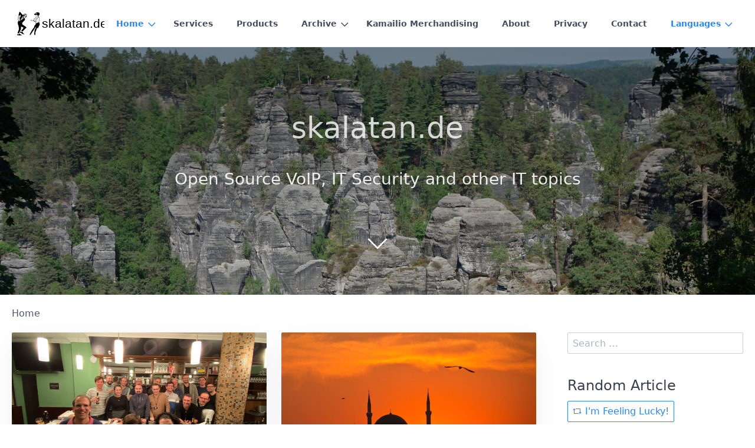

--- FILE ---
content_type: text/html; charset=utf-8
request_url: https://henning-westerholt.de/en/archives_month:nov_2019
body_size: 4402
content:
<!DOCTYPE html>
<html lang="en">
<head>
    <meta charset="utf-8" />
    <title>Home | skalatan.de</title>

    <meta http-equiv="X-UA-Compatible" content="IE=edge">
    <meta name="viewport" content="width=device-width, initial-scale=1">
        <meta name="generator" content="GravCMS" />
    <meta name="description" content="Henning Westerholt blogs about Open Source, Voice over IP, IT Security and Management topics" />

    <link rel="icon" type="image/png" href="/user/themes/my-quark/images/favicon.png" />
    <link rel="canonical" href="https://henning-westerholt.de/en" />

                                

                
        
    <link href="/user/plugins/aboutme/assets/css/aboutme.css" type="text/css" rel="stylesheet">
<link href="/user/plugins/markdown-notices/assets/notices.css" type="text/css" rel="stylesheet">
<link href="/user/plugins/breadcrumbs/css/breadcrumbs.css" type="text/css" rel="stylesheet">
<link href="/user/plugins/cookieconsent/assets/cookieconsent.min.css" type="text/css" rel="stylesheet">
<link href="/user/plugins/langswitcher/css/langswitcher.css" type="text/css" rel="stylesheet">
<link href="/user/plugins/simplesearch/css/simplesearch.css" type="text/css" rel="stylesheet">
<link href="/user/plugins/subscriber/css/subscriber.css" type="text/css" rel="stylesheet">
<link href="/user/plugins/youtube/css/youtube.css" type="text/css" rel="stylesheet">
<link href="/user/plugins/highlight/css/default.css" type="text/css" rel="stylesheet">
<link href="/user/plugins/pagination/css/pagination.css" type="text/css" rel="stylesheet">
<link href="/user/plugins/login/css/login.css" type="text/css" rel="stylesheet">
<link href="/user/themes/quark/css/bricklayer.css" type="text/css" rel="stylesheet">
<link href="/user/themes/quark/css-compiled/spectre.min.css" type="text/css" rel="stylesheet">
<link href="/user/themes/quark/css-compiled/theme.min.css" type="text/css" rel="stylesheet">
<link href="/user/themes/my-quark/css/custom.css" type="text/css" rel="stylesheet">
<link href="/user/themes/quark/css/line-awesome.min.css" type="text/css" rel="stylesheet">
<link href="/user/plugins/form/assets/form-styles.css" type="text/css" rel="stylesheet">

    <script src="/system/assets/jquery/jquery-2.x.min.js"></script>
<script src="/user/plugins/cookieconsent/assets/cookieconsent.min.js"></script>
<script src="/user/plugins/highlight/js/highlight.pack.js"></script>
<script src="/user/themes/quark/js/bricklayer.min.js"></script>
<script src="/user/themes/quark/js/scopedQuerySelectorShim.min.js"></script>
<script>
window.addEventListener("load", function(){
window.cookieconsent.initialise({
"palette": {
    "popup": {
        "background": "#000000",
        "text": "#ffffff"
    },
    "button": {
        "background": "#f1d600",
        "text": "#000000",
        "border": "#f1d600"
    }
},
"position": "bottom",
"theme": "block",
"content": {
    "message": "This website uses cookies to ensure you get the best experience on our website.",
    "dismiss": "Got it!",
    "link": "Learn more",
    "href": "https://skalatan.de/privacy"
}
})});
</script>
<script>
hljs.initHighlightingOnLoad();
</script>

</head>
<body id="top" class=" header-fixed header-animated sticky-footer">
    <div id="page-wrapper">
            <section id="header" class="section">
            <section class="container grid-xl">
                <nav class="navbar">
                    <section class="navbar-section logo">
                        <a href="/en" class="navbar-brand mr-10">
    <img src="/user/themes/my-quark/images/logo/logo.svg" alt="skalatan.de" />
</a>                    </section>
                    <section class="navbar-section desktop-menu">

                        <nav class="dropmenu animated">
                                                    
<ul >
                <li>
      <a href="/en" class="active">
        Home
      </a>
            <ul>
                    <li>
      <a href="/en/blog/about-this-blog" class="">
        About this blog
      </a>
          </li>
          <li>
      <a href="/en/blog/advisory-hw-2018-05" class="">
        Advisory HW-2018-05
      </a>
          </li>
          <li>
      <a href="/en/blog/fuzzing-kamailio-01" class="">
        Kamailio SIP fuzzing project background
      </a>
          </li>
          <li>
      <a href="/en/blog/fuzzing-kamailio-02" class="">
        Kamailio SIP fuzzing project setup
      </a>
          </li>
          <li>
      <a href="/en/blog/advisory-hw-2018-06" class="">
        Advisory HW-2018-06
      </a>
          </li>
          <li>
      <a href="/en/blog/security-assessment" class="">
        First Kamailio service product
      </a>
          </li>
          <li>
      <a href="/en/blog/kamailio-hackathon-2018" class="">
        Kamailio Developer Meeting 2018
      </a>
          </li>
          <li>
      <a href="/en/blog/kamailio-fosdem-2019" class="">
        Kamailio Developer Meeting at FOSDEM 2019
      </a>
          </li>
          <li>
      <a href="/en/blog/kamailio-commcon-2019" class="">
        Kamailio at COMMCON Conference 2019
      </a>
          </li>
          <li>
      <a href="/en/blog/kamailio-rpi-benchmark" class="">
        Kamailio Rasberry Pi benchmarks
      </a>
          </li>
          <li>
      <a href="/en/blog/kamailio-5.3.0-release" class="">
        Kamailio 5.3.0 release
      </a>
          </li>
          <li>
      <a href="/en/blog/kamailio-sbc-teams" class="">
        Kamailio as SBC for MS Teams
      </a>
          </li>
          <li>
      <a href="/en/blog/kamailio-mea-2019" class="">
        Kamailio meetings in Istanbul and Cairo
      </a>
          </li>
          <li>
      <a href="/en/blog/kamailio-hackathon-2019" class="">
        Kamailio Developer Meeting 2019
      </a>
          </li>
          <li>
      <a href="/en/blog/kamailio-fosdem-2020" class="">
        Kamailio Developer Meeting at FOSDEM 2020
      </a>
          </li>
          <li>
      <a href="/en/blog/kamailio-dev-ops" class="">
        VoIP & Kamailio Dev-Ops job offer
      </a>
          </li>
          <li>
      <a href="/en/blog/kamailio-5.4.0-release" class="">
        Kamailio 5.4.0 release
      </a>
          </li>
          <li>
      <a href="/en/blog/teams-sbc-update" class="">
        Kamailio World Conference Online - 2020
      </a>
          </li>
          <li>
      <a href="/en/blog/kamailio-5.5.0-release" class="">
        Kamailio 5.5.0 release
      </a>
          </li>
          <li>
      <a href="/en/blog/kamailio-world-2021" class="">
        Kamailio World Conference Online - 2021
      </a>
          </li>
          <li>
      <a href="/en/blog/kamailio-5.6.0-release" class="">
        Kamailio 5.6.0 release
      </a>
          </li>
          <li>
      <a href="/en/blog/kamailio-world-2022" class="">
        Kamailio World Conference Online - 2022
      </a>
          </li>
  
      </ul>
          </li>
          <li>
      <a href="/en/services" class="">
        Services
      </a>
          </li>
          <li>
      <a href="/en/products" class="">
        Products
      </a>
          </li>
          <li>
      <a href="/en/archive" class="">
        Archive
      </a>
            <ul>
                    <li>
      <a href="/en/archive/presentations" class="">
        Presentations
      </a>
          </li>
          <li>
      <a href="/en/archive/rte" class="">
        Real time ethernet diploma project
      </a>
          </li>
          <li>
      <a href="/en/archive/pariguide" class="">
        Pariguide
      </a>
          </li>
  
      </ul>
          </li>
          <li>
      <a href="/en/merchandising" class="">
        Kamailio Merchandising
      </a>
          </li>
          <li>
      <a href="/en/about" class="">
        About
      </a>
          </li>
          <li>
      <a href="/en/privacy" class="">
        Privacy
      </a>
          </li>
          <li>
      <a href="/en/contact" class="">
        Contact
      </a>
          </li>
  
    <li>

    <a href="/en" class="active">Languages</a>

<ul>
                            
            <li><a href="/en/archives_month:nov_2019" class="active">English</a></li>
                                                        
            <li><a href="/de//archives_month:nov_2019" class="">Deutsch</a></li>
    </ul>
</li></ul>

                                                </nav>

                        
                    </section>
                </nav>
            </section>
        </section>
        <div class="mobile-menu">
            <div class="button_container" id="toggle">
                <span class="top"></span>
                <span class="middle"></span>
                <span class="bottom"></span>
            </div>
        </div>
    
        <section id="blog-hero" class="section modular-hero hero text-light title-h1h2 overlay-dark-gradient hero-large parallax " style="background-image: url('/user/pages/01.blog/montain.jpg');">
    <div class="image-overlay"></div>
    <section class="container grid-xl" style="text-align: center">
        <h2>skalatan.de</h2>
<h3>Open Source VoIP, IT Security and other IT topics</h3>
    </section>
    <i id="to-start" class="pulse fa fa-angle-down"></i>
</section>

        <section id="start">
            <section id="body-wrapper" class="section blog-listing">
        <section class="container grid-xl">

                    
<div id="breadcrumbs" itemscope itemtype="http://schema.org/BreadcrumbList">
            <span itemprop="itemListElement" itemscope itemtype="http://schema.org/ListItem">
                                    <span itemscope itemtype="http://schema.org/Thing" itemprop="item" itemid="/en">
                    <span itemprop="name">Home</span>
                </span>
                            <meta itemprop="position" content="1" />
    </span>
    </div>
        
        
<div class="columns">
    <div id="item" class="column col-9 col-md-12 extra-spacing">
        
                <div class="bricklayer">
                                    <div class="card">
            <div class="card-image">
        <a href="/en/blog/kamailio-hackathon-2019"><img alt="" src="/images/d/f/2/7/2/df272f38b48ca9f1edff8b22f27aa7c27cbb2d8a-img7561-small.jpeg" /></a>
    </div>
        <div class="card-header">
        <div class="card-subtitle text-gray">
            <span class="blog-date">
    <time class="dt-published" datetime="2019-11-27T09:00:00+00:00">
        <i class="fa fa-calendar"></i> 27-11-19 9:00
    </time>
</span>
    </div>
        <div class="card-title">
            <h5 class="p-name mt-1"><a href="/en/blog/kamailio-hackathon-2019" class="u-url">Kamailio Developer Meeting 2019</a></h5>
        </div>
    </div>
    <div class="card-body">
                    <p>Report about the great Kamailio Developer Meeting 2019 in Düsseldorf.</p>

            </div>
    <div class="card-footer">
        <span class="tags">
        <a class="label label-rounded label-secondary p-category" href="/en/tag:Kamailio#body-wrapper">Kamailio</a>
        <a class="label label-rounded label-secondary p-category" href="/en/tag:Development#body-wrapper">Development</a>
    </span>
    </div>
</div>

                                    <div class="card">
            <div class="card-image">
        <a href="/en/blog/kamailio-mea-2019"><img alt="" src="/images/8/3/6/d/5/836d54ae4d5e4dea94218528ee4882800a3b72d1-simon-infanger-ecctp9optio-unsplash-small.jpg" /></a>
    </div>
        <div class="card-header">
        <div class="card-subtitle text-gray">
            <span class="blog-date">
    <time class="dt-published" datetime="2019-11-06T09:00:00+00:00">
        <i class="fa fa-calendar"></i> 06-11-19 9:00
    </time>
</span>
    </div>
        <div class="card-title">
            <h5 class="p-name mt-1"><a href="/en/blog/kamailio-mea-2019" class="u-url">Kamailio meetings in Istanbul and Cairo</a></h5>
        </div>
    </div>
    <div class="card-body">
                    <p>About the Kamailio meetings in Istanbul and Cairo November 2019</p>

            </div>
    <div class="card-footer">
        <span class="tags">
        <a class="label label-rounded label-secondary p-category" href="/en/tag:Kamailio#body-wrapper">Kamailio</a>
        <a class="label label-rounded label-secondary p-category" href="/en/tag:Development#body-wrapper">Development</a>
    </span>
    </div>
</div>

                                </div>

                                    <div id="listing-footer">
                        
                    </div>
                
                </div>
        <div id="sidebar" class="column col-3 col-md-12">
                        
<div class="sidebar-content">
    <div class="search-wrapper">
    <form name="search" data-simplesearch-form>
        <input
            name="searchfield"
            class="search-input"
            aria-label="search"
            type="text"
             data-min="3"             required
            placeholder="Search …"
            value=""
            data-search-invalid="Please add at least 3 characters"
            data-search-separator=":"
            data-search-input="/en/search/query"
        />
            </form>
</div>
</div>
<div class="sidebar-content">
	<h4>Random Article</h4>
	<a class="button" href="/en/random"><i class="fa fa-retweet"></i> I'm Feeling Lucky!</a>
</div>

<h4>About me</h4>
<p><div class="about-me h-card">
						<img src="/user/plugins/aboutme/assets/avatars/hw-photo.jpg" title="Henning Westerholt" alt="Profile picture" class="u-photo" />
	<h4><a href="/en" class="p-name u-url">Henning Westerholt</a></h4>
	<h3> </h3>	<div class="p-note"><p>Open Source software developer. Senior IT operations and software development manager.</p></div>
			<div class="social-pages">
									<a href="https://www.linkedin.com/in/henning-westerholt/" title="LinkedIn" target="_blank" rel="me" class="u-url"><i class="fa fa-2x fa-linkedin-square"></i></a>
												<a href="https://twitter.com/skalatande" title="Twitter" target="_blank" rel="me" class="u-url"><i class="fa fa-2x fa-twitter"></i></a>
												<a href="https://github.com/henningw" title="GitHub" target="_blank" rel="me" class="u-url"><i class="fa fa-2x fa-github"></i></a>
												<a href="https://www.xing.com/profile/Henning_Westerholt" title="Xing" target="_blank" rel="me" class="u-url"><i class="fa fa-2x fa-xing-square"></i></a>
																	</div>
	</div>
</p>
<h4>Blogs that I read</h4>
<ul>
<li><a href="http://randsinrepose.com/" target="_blank">Rands in response</a></li>
<li><a href="https://blog.fefe.de/" target="_blank">Fefes blog</a></li>
<li><a href="https://blog.codinghorror.com/" target="_blank">Coding Horror</a></li>
<li><a href="http://www.evaristesys.com/blog/" target="_blank">Alex Balashov's blog</a></li>
</ul>
<!-- * [Mr. Money Mustache](http://www.mrmoneymustache.com/?target=_blank) -->
<!-- * [Bobs Ska radio](http://bobskaradio.com/) -->
<!-- * [23min of Ska](https://radjose.wordpress.com) -->
<h4>Information about updates</h4>
<p>You can subscribe <a href="/en/newsletter">here</a> to my newsletter to get regular updates.</p>

<div class="sidebar-content">
    <h4>Popular Tags</h4>
    
<span class="tags">
                    <a class="label label-rounded label-secondary" href="/en/tag:journal">journal</a>
                    <a class="label label-rounded label-secondary" href="/en/tag:kamailio">kamailio</a>
                    <a class="label label-rounded label-secondary" href="/en/tag:fuzzing">fuzzing</a>
                    <a class="label label-rounded label-secondary" href="/en/tag:it-security">it-security</a>
                    <a class="label label-rounded label-secondary" href="/en/tag:Kamailio">Kamailio</a>
                    <a class="label label-rounded label-secondary" href="/en/tag:IT-Security">IT-Security</a>
                    <a class="label label-rounded label-secondary" href="/en/tag:Product">Product</a>
                    <a class="label label-rounded label-secondary" href="/en/tag:Development">Development</a>
                    <a class="label label-rounded label-secondary" href="/en/tag:Open Source">Open Source</a>
                    <a class="label label-rounded label-secondary" href="/en/tag:Jobs">Jobs</a>
    </span>
</div>
<div class="sidebar-content">
    <h4>Archives</h4>
	<ul class="archives">

    <li>
    	<a href="/en/archives_month:sep_2022">
                <span class="label label-rounded label-primary">1</span>
                  <span class="archive_date">September 2022 </span>
        </a>
    </li>
    <li>
    	<a href="/en/archives_month:may_2022">
                <span class="label label-rounded label-primary">1</span>
                  <span class="archive_date">May 2022 </span>
        </a>
    </li>
    <li>
    	<a href="/en/archives_month:sep_2021">
                <span class="label label-rounded label-primary">1</span>
                  <span class="archive_date">September 2021 </span>
        </a>
    </li>
    <li>
    	<a href="/en/archives_month:may_2021">
                <span class="label label-rounded label-primary">1</span>
                  <span class="archive_date">May 2021 </span>
        </a>
    </li>
    <li>
    	<a href="/en/archives_month:sep_2020">
                <span class="label label-rounded label-primary">1</span>
                  <span class="archive_date">September 2020 </span>
        </a>
    </li>
    <li>
    	<a href="/en/archives_month:jul_2020">
                <span class="label label-rounded label-primary">2</span>
                  <span class="archive_date">July 2020 </span>
        </a>
    </li>
    <li>
    	<a href="/en/archives_month:feb_2020">
                <span class="label label-rounded label-primary">1</span>
                  <span class="archive_date">February 2020 </span>
        </a>
    </li>
    <li>
    	<a href="/en/archives_month:nov_2019">
                <span class="label label-rounded label-primary">2</span>
                  <span class="archive_date">November 2019 </span>
        </a>
    </li>
    <li>
    	<a href="/en/archives_month:oct_2019">
                <span class="label label-rounded label-primary">2</span>
                  <span class="archive_date">October 2019 </span>
        </a>
    </li>
    <li>
    	<a href="/en/archives_month:sep_2019">
                <span class="label label-rounded label-primary">1</span>
                  <span class="archive_date">September 2019 </span>
        </a>
    </li>
    <li>
    	<a href="/en/archives_month:jul_2019">
                <span class="label label-rounded label-primary">1</span>
                  <span class="archive_date">July 2019 </span>
        </a>
    </li>
    <li>
    	<a href="/en/archives_month:feb_2019">
                <span class="label label-rounded label-primary">1</span>
                  <span class="archive_date">February 2019 </span>
        </a>
    </li>
</ul>
</div>
<div class="sidebar-content syndicate">
    <h4>Syndicate</h4>
    <a class="btn" href="/en/blog.atom"><i class="fa fa-rss-square"></i> Atom 1.0</a>
    <a class="btn" href="/en/blog.rss"><i class="fa fa-rss-square"></i> RSS</a>
    </div>
                </div>
    </div>

        </section>
    </section>
    <script>
        //Bricklayer
        var bricklayer = new Bricklayer(document.querySelector('.bricklayer'))
    </script>
        </section>

    </div>

            <section id="footer" class="section bg-gray">
    <section class="container grid-xl">
        <p>skalatan.de © 2025</p>
    </section>
</section>
    
        <div class="mobile-container">
        <div class="overlay" id="overlay">
            <div class="mobile-logo">
                <a href="/en" class="navbar-brand mr-10">
    <img src="/user/themes/my-quark/images/logo/logo.svg" alt="skalatan.de" />
</a>            </div>
            <nav class="overlay-menu">
                
<ul class="tree">
                <li>
      <a href="/en" class="active">
        Home
      </a>
            <ul>
                    <li>
      <a href="/en/blog/about-this-blog" class="">
        About this blog
      </a>
          </li>
          <li>
      <a href="/en/blog/advisory-hw-2018-05" class="">
        Advisory HW-2018-05
      </a>
          </li>
          <li>
      <a href="/en/blog/fuzzing-kamailio-01" class="">
        Kamailio SIP fuzzing project background
      </a>
          </li>
          <li>
      <a href="/en/blog/fuzzing-kamailio-02" class="">
        Kamailio SIP fuzzing project setup
      </a>
          </li>
          <li>
      <a href="/en/blog/advisory-hw-2018-06" class="">
        Advisory HW-2018-06
      </a>
          </li>
          <li>
      <a href="/en/blog/security-assessment" class="">
        First Kamailio service product
      </a>
          </li>
          <li>
      <a href="/en/blog/kamailio-hackathon-2018" class="">
        Kamailio Developer Meeting 2018
      </a>
          </li>
          <li>
      <a href="/en/blog/kamailio-fosdem-2019" class="">
        Kamailio Developer Meeting at FOSDEM 2019
      </a>
          </li>
          <li>
      <a href="/en/blog/kamailio-commcon-2019" class="">
        Kamailio at COMMCON Conference 2019
      </a>
          </li>
          <li>
      <a href="/en/blog/kamailio-rpi-benchmark" class="">
        Kamailio Rasberry Pi benchmarks
      </a>
          </li>
          <li>
      <a href="/en/blog/kamailio-5.3.0-release" class="">
        Kamailio 5.3.0 release
      </a>
          </li>
          <li>
      <a href="/en/blog/kamailio-sbc-teams" class="">
        Kamailio as SBC for MS Teams
      </a>
          </li>
          <li>
      <a href="/en/blog/kamailio-mea-2019" class="">
        Kamailio meetings in Istanbul and Cairo
      </a>
          </li>
          <li>
      <a href="/en/blog/kamailio-hackathon-2019" class="">
        Kamailio Developer Meeting 2019
      </a>
          </li>
          <li>
      <a href="/en/blog/kamailio-fosdem-2020" class="">
        Kamailio Developer Meeting at FOSDEM 2020
      </a>
          </li>
          <li>
      <a href="/en/blog/kamailio-dev-ops" class="">
        VoIP & Kamailio Dev-Ops job offer
      </a>
          </li>
          <li>
      <a href="/en/blog/kamailio-5.4.0-release" class="">
        Kamailio 5.4.0 release
      </a>
          </li>
          <li>
      <a href="/en/blog/teams-sbc-update" class="">
        Kamailio World Conference Online - 2020
      </a>
          </li>
          <li>
      <a href="/en/blog/kamailio-5.5.0-release" class="">
        Kamailio 5.5.0 release
      </a>
          </li>
          <li>
      <a href="/en/blog/kamailio-world-2021" class="">
        Kamailio World Conference Online - 2021
      </a>
          </li>
          <li>
      <a href="/en/blog/kamailio-5.6.0-release" class="">
        Kamailio 5.6.0 release
      </a>
          </li>
          <li>
      <a href="/en/blog/kamailio-world-2022" class="">
        Kamailio World Conference Online - 2022
      </a>
          </li>
  
      </ul>
          </li>
          <li>
      <a href="/en/services" class="">
        Services
      </a>
          </li>
          <li>
      <a href="/en/products" class="">
        Products
      </a>
          </li>
          <li>
      <a href="/en/archive" class="">
        Archive
      </a>
            <ul>
                    <li>
      <a href="/en/archive/presentations" class="">
        Presentations
      </a>
          </li>
          <li>
      <a href="/en/archive/rte" class="">
        Real time ethernet diploma project
      </a>
          </li>
          <li>
      <a href="/en/archive/pariguide" class="">
        Pariguide
      </a>
          </li>
  
      </ul>
          </li>
          <li>
      <a href="/en/merchandising" class="">
        Kamailio Merchandising
      </a>
          </li>
          <li>
      <a href="/en/about" class="">
        About
      </a>
          </li>
          <li>
      <a href="/en/privacy" class="">
        Privacy
      </a>
          </li>
          <li>
      <a href="/en/contact" class="">
        Contact
      </a>
          </li>
  
    <li>

    <a href="/en" class="active">Languages</a>

<ul>
                            
            <li><a href="/en/archives_month:nov_2019" class="active">English</a></li>
                                                        
            <li><a href="/de//archives_month:nov_2019" class="">Deutsch</a></li>
    </ul>
</li></ul>

            </nav>
        </div>
    </div>
    
    <script src="/user/plugins/simplesearch/js/simplesearch.js"></script>
<script src="/user/themes/quark/js/jquery.treemenu.js"></script>
<script src="/user/themes/quark/js/site.js"></script>


</body>
</html>


--- FILE ---
content_type: text/css
request_url: https://henning-westerholt.de/user/themes/quark/css/bricklayer.css
body_size: 310
content:
.bricklayer {
    display: -webkit-box;
    display: -webkit-flex;
    display: -ms-flexbox;
    display: flex;
    -webkit-box-align: start;
    -webkit-align-items: flex-start;
    -ms-flex-align: start;
    align-items: flex-start;
    -webkit-box-pack: center;
    -webkit-justify-content: center;
    -ms-flex-pack: center;
    justify-content: center;
    -webkit-flex-wrap: wrap;
    -ms-flex-wrap: wrap;
    flex-wrap: wrap;
}

.bricklayer-column-sizer {
    width: 100%;
    display: none;
}

@media screen and (min-width: 640px) {
    .bricklayer-column-sizer {
        width: 100%;
    }
}

@media screen and (min-width: 980px) {
    .bricklayer-column-sizer {
        width: 50%;
    }
}

/*@media screen and (min-width: 1200px) {*/
    /*.bricklayer-column-sizer {*/
        /*width: 33.33333%;*/
    /*}*/
/*}*/

.bricklayer-column {
    -webkit-box-flex: 1;
    -webkit-flex: 1;
    -ms-flex: 1;
    flex: 1;
    padding-left: 5px;
    padding-right: 5px;
}

--- FILE ---
content_type: text/css
request_url: https://henning-westerholt.de/user/themes/quark/css-compiled/spectre.min.css
body_size: 10437
content:
/*! Spectre.css v0.5.8 | MIT License | github.com/picturepan2/spectre */html{font-family:sans-serif;-ms-text-size-adjust:100%;-webkit-text-size-adjust:100%}body{margin:0}article,aside,footer,header,nav,section{display:block}h1{font-size:2em;margin:.67em 0}figcaption,figure,main{display:block}hr{overflow:visible;box-sizing:content-box;height:0}a{background-color:transparent;-webkit-text-decoration-skip:objects}a:active,a:hover{outline-width:0}address{font-style:normal}b,strong{font-weight:inherit}b,strong{font-weight:bolder}code,kbd,pre,samp{font-family:'SF Mono','Segoe UI Mono','Roboto Mono',Menlo,Courier,monospace;font-size:1em}dfn{font-style:italic}small{font-size:80%;font-weight:400}sub,sup{font-size:75%;line-height:0;position:relative;vertical-align:baseline}sub{bottom:-.25em}sup{top:-.5em}audio,video{display:inline-block}audio:not([controls]){display:none;height:0}img{border-style:none}svg:not(:root){overflow:hidden}button,input,optgroup,select,textarea{font-family:inherit;font-size:inherit;line-height:inherit;margin:0}button,input{overflow:visible}button,select{text-transform:none}[type=reset],[type=submit],button,html [type=button]{-webkit-appearance:button}[type=button]::-moz-focus-inner,[type=reset]::-moz-focus-inner,[type=submit]::-moz-focus-inner,button::-moz-focus-inner{padding:0;border-style:none}fieldset{margin:0;padding:0;border:0}legend{display:table;box-sizing:border-box;max-width:100%;padding:0;white-space:normal;color:inherit}progress{display:inline-block;vertical-align:baseline}textarea{overflow:auto}[type=checkbox],[type=radio]{box-sizing:border-box;padding:0}[type=number]::-webkit-inner-spin-button,[type=number]::-webkit-outer-spin-button{height:auto}[type=search]{outline-offset:-2px;-webkit-appearance:textfield}[type=search]::-webkit-search-cancel-button,[type=search]::-webkit-search-decoration{-webkit-appearance:none}::-webkit-file-upload-button{font:inherit;-webkit-appearance:button}details,menu{display:block}summary{display:list-item;outline:0}canvas{display:inline-block}template{display:none}[hidden]{display:none}*,::after,::before{box-sizing:inherit}html{font-size:20px;line-height:1.5;box-sizing:border-box;-webkit-tap-highlight-color:transparent}body{font-family:-apple-system,system-ui,BlinkMacSystemFont,'Segoe UI',Roboto,'Helvetica Neue',sans-serif;font-size:.8rem;overflow-x:hidden;color:#50596c;background:#fff;text-rendering:optimizeLegibility}a{text-decoration:none;color:#3085ee;outline:0}a:focus{box-shadow:0 0 0 .1rem rgba(48,133,238,.2)}a.active,a:active,a:focus,a:hover{text-decoration:underline;color:#126bd9}a:visited{color:#5fa1f2}h1,h2,h3,h4,h5,h6{font-weight:500;line-height:1.2;margin-top:0;margin-bottom:.5em;color:inherit}.h1,.h2,.h3,.h4,.h5,.h6{font-weight:500}.h1,h1{font-size:2rem}.h2,h2{font-size:1.6rem}.h3,h3{font-size:1.4rem}.h4,h4{font-size:1.2rem}.h5,h5{font-size:1rem}.h6,h6{font-size:.8rem}p{margin:0 0 1.2rem}a,ins,u{-webkit-text-decoration-skip:ink edges;text-decoration-skip:ink edges}abbr[title]{cursor:help;text-decoration:none;border-bottom:.05rem dotted}kbd{font-size:.7rem;line-height:1.25;padding:.1rem .2rem;color:#fff;border-radius:.1rem;background:#454d5d}mark{padding:.05rem .1rem 0;color:#50596c;border-bottom:.05rem solid #ffd367;border-radius:.1rem;background:#ffe9b3}blockquote{margin-left:0;padding:.4rem .8rem;border-left:.1rem solid #e7e9ed}blockquote p:last-child{margin-bottom:0}ol,ul{margin:.8rem 0 .8rem .8rem;padding:0}ol ol,ol ul,ul ol,ul ul{margin:.8rem 0 .8rem .8rem}ol li,ul li{margin-top:.4rem}ul{list-style:disc inside}ul ul{list-style-type:circle}ol{list-style:decimal inside}ol ol{list-style-type:lower-alpha}dl dt{font-weight:700}dl dd{margin:.4rem 0 .8rem 0}.lang-zh,.lang-zh-hans,html:lang(zh),html:lang(zh-Hans){font-family:-apple-system,system-ui,BlinkMacSystemFont,'Segoe UI',Roboto,'PingFang SC','Hiragino Sans GB','Microsoft YaHei','Helvetica Neue',sans-serif}.lang-zh-hant,html:lang(zh-Hant){font-family:-apple-system,system-ui,BlinkMacSystemFont,'Segoe UI',Roboto,'PingFang TC','Hiragino Sans CNS','Microsoft JhengHei','Helvetica Neue',sans-serif}.lang-ja,html:lang(ja){font-family:-apple-system,system-ui,BlinkMacSystemFont,'Segoe UI',Roboto,'Hiragino Sans','Hiragino Kaku Gothic Pro','Yu Gothic',YuGothic,Meiryo,'Helvetica Neue',sans-serif}.lang-ko,html:lang(ko){font-family:-apple-system,system-ui,BlinkMacSystemFont,'Segoe UI',Roboto,'Malgun Gothic','Helvetica Neue',sans-serif}.lang-cjk ins,.lang-cjk u,:lang(ja) ins,:lang(ja) u,:lang(zh) ins,:lang(zh) u{text-decoration:none;border-bottom:.05rem solid}.lang-cjk del+del,.lang-cjk del+s,.lang-cjk ins+ins,.lang-cjk ins+u,.lang-cjk s+del,.lang-cjk s+s,.lang-cjk u+ins,.lang-cjk u+u,:lang(ja) del+del,:lang(ja) del+s,:lang(ja) ins+ins,:lang(ja) ins+u,:lang(ja) s+del,:lang(ja) s+s,:lang(ja) u+ins,:lang(ja) u+u,:lang(zh) del+del,:lang(zh) del+s,:lang(zh) ins+ins,:lang(zh) ins+u,:lang(zh) s+del,:lang(zh) s+s,:lang(zh) u+ins,:lang(zh) u+u{margin-left:.125em}.table{width:100%;border-spacing:0;border-collapse:collapse;text-align:left}.table.table-striped tbody tr:nth-of-type(odd){background:#f8f9fa}.table tbody tr.active,.table.table-striped tbody tr.active{background:#f0f1f4}.table.table-hover tbody tr:hover{background:#f0f1f4}.table.table-scroll{display:block;overflow-x:auto;padding-bottom:.75rem;white-space:nowrap}.table td,.table th{padding:.6rem .4rem;border-bottom:.05rem solid #e7e9ed}.table th{border-bottom-width:.1rem}.btn,.button{font-size:.8rem;line-height:1.2rem;display:inline-block;height:1.8rem;padding:.25rem .4rem;cursor:pointer;-webkit-user-select:none;-moz-user-select:none;-ms-user-select:none;user-select:none;transition:background .2s,border .2s,box-shadow .2s,color .2s;text-align:center;vertical-align:middle;white-space:nowrap;text-decoration:none;color:#3085ee;border:.05rem solid #3085ee;border-radius:.1rem;outline:0;background:#fff;-webkit-appearance:none;-moz-appearance:none;appearance:none}.btn:focus,.button:focus{box-shadow:0 0 0 .1rem rgba(48,133,238,.2)}.btn:focus,.btn:hover,.button:focus,.button:hover{text-decoration:none;border-color:#227ded;background:#e1edfd}.active.button,.btn.active,.btn:active,.button:active{text-decoration:none;color:#fff;border-color:#1370e3;background:#227ded}.active.loading.button::after,.btn.active.loading::after,.btn:active.loading::after,.button:active.loading::after{border-bottom-color:#fff;border-left-color:#fff}.btn.disabled,.btn:disabled,.btn[disabled],.button:disabled,.button[disabled],.disabled.button{cursor:default;pointer-events:none;opacity:.5}.btn-primary.button,.btn.btn-primary{color:#fff;border-color:#227ded;background:#3085ee}.btn-primary.button:focus,.btn-primary.button:hover,.btn.btn-primary:focus,.btn.btn-primary:hover{color:#fff;border-color:#1370e3;background:#1877ec}.btn-primary.active.button,.btn-primary.button:active,.btn.btn-primary.active,.btn.btn-primary:active{color:#fff;border-color:#126bd9;background:#1372e7}.btn-primary.loading.button::after,.btn.btn-primary.loading::after{border-bottom-color:#fff;border-left-color:#fff}.btn-success.button,.btn.btn-success{color:#fff;border-color:#2faa3f;background:#32b643}.btn-success.button:focus,.btn.btn-success:focus{box-shadow:0 0 0 .1rem rgba(50,182,67,.2)}.btn-success.button:focus,.btn-success.button:hover,.btn.btn-success:focus,.btn.btn-success:hover{color:#fff;border-color:#2da23c;background:#30ae40}.btn-success.active.button,.btn-success.button:active,.btn.btn-success.active,.btn.btn-success:active{color:#fff;border-color:#278e34;background:#2a9a39}.btn-success.loading.button::after,.btn.btn-success.loading::after{border-bottom-color:#fff;border-left-color:#fff}.btn-error.button,.btn.btn-error{color:#fff;border-color:#d95000;background:#e85600}.btn-error.button:focus,.btn.btn-error:focus{box-shadow:0 0 0 .1rem rgba(232,86,0,.2)}.btn-error.button:focus,.btn-error.button:hover,.btn.btn-error:focus,.btn.btn-error:hover{color:#fff;border-color:#cf4d00;background:#de5200}.btn-error.active.button,.btn-error.button:active,.btn.btn-error.active,.btn.btn-error:active{color:#fff;border-color:#b54300;background:#c44900}.btn-error.loading.button::after,.btn.btn-error.loading::after{border-bottom-color:#fff;border-left-color:#fff}.btn-link.button,.btn.btn-link{color:#3085ee;border-color:transparent;background:0 0}.btn-link.active.button,.btn-link.button:active,.btn-link.button:focus,.btn-link.button:hover,.btn.btn-link.active,.btn.btn-link:active,.btn.btn-link:focus,.btn.btn-link:hover{color:#126bd9}.btn-sm.button,.btn.btn-sm{font-size:.7rem;height:1.4rem;padding:.05rem .3rem}.btn-lg.button,.btn.btn-lg{font-size:.9rem;height:2rem;padding:.35rem .6rem}.btn-block.button,.btn.btn-block{display:block;width:100%}.btn-action.button,.btn.btn-action{width:1.8rem;padding-right:0;padding-left:0}.btn-action.btn-sm.button,.btn.btn-action.btn-sm{width:1.4rem}.btn-action.btn-lg.button,.btn.btn-action.btn-lg{width:2rem}.btn-clear.button,.btn.btn-clear{line-height:.8rem;width:1rem;height:1rem;margin-right:-2px;margin-left:.2rem;padding:.1rem;text-decoration:none;opacity:1;color:currentColor;border:0;background:0 0}.btn-clear.button:focus,.btn-clear.button:hover,.btn.btn-clear:focus,.btn.btn-clear:hover{opacity:.95;background:rgba(248,249,250,.5)}.btn-clear.button::before,.btn.btn-clear::before{content:'\2715'}.btn-group{display:-ms-inline-flexbox;display:inline-flex;-ms-flex-wrap:wrap;flex-wrap:wrap}.btn-group .btn,.btn-group .button{-ms-flex:1 0 auto;flex:1 0 auto}.btn-group .btn:first-child:not(:last-child),.btn-group .button:first-child:not(:last-child){border-top-right-radius:0;border-bottom-right-radius:0}.btn-group .btn:not(:first-child):not(:last-child),.btn-group .button:not(:first-child):not(:last-child){margin-left:-.05rem;border-radius:0}.btn-group .btn:last-child:not(:first-child),.btn-group .button:last-child:not(:first-child){margin-left:-.05rem;border-top-left-radius:0;border-bottom-left-radius:0}.btn-group .active.button,.btn-group .btn.active,.btn-group .btn:active,.btn-group .btn:focus,.btn-group .btn:hover,.btn-group .button:active,.btn-group .button:focus,.btn-group .button:hover{z-index:1}.btn-group.btn-group-block{display:-ms-flexbox;display:flex}.btn-group.btn-group-block .btn,.btn-group.btn-group-block .button{-ms-flex:1 0 0;flex:1 0 0}.form-group:not(:last-child){margin-bottom:.4rem}fieldset{margin-bottom:.8rem}legend{font-size:.9rem;font-weight:500;margin-bottom:.8rem}.form-label{line-height:1.2rem;display:block;padding:.3rem 0}.form-label.label-sm{font-size:.7rem;padding:.1rem 0}.form-label.label-lg{font-size:.9rem;padding:.4rem 0}.form-input,.search-input,[data-grav-field=array] input,[data-grav-field=array] textarea{font-size:.8rem;line-height:1.2rem;position:relative;display:block;width:100%;max-width:100%;height:1.8rem;padding:.25rem .4rem;transition:background .2s,border .2s,box-shadow .2s,color .2s;color:#50596c;border:.05rem solid #caced7;border-radius:.1rem;outline:0;background:#fff;background-image:none;-webkit-appearance:none;-moz-appearance:none;appearance:none}.form-input:focus,.search-input:focus,[data-grav-field=array] input:focus,[data-grav-field=array] textarea:focus{border-color:#3085ee;box-shadow:0 0 0 .1rem rgba(48,133,238,.2)}.form-input::-webkit-input-placeholder,.search-input::-webkit-input-placeholder,[data-grav-field=array] input::-webkit-input-placeholder,[data-grav-field=array] textarea::-webkit-input-placeholder{color:#acb3c2}.form-input:-ms-input-placeholder,.search-input:-ms-input-placeholder,[data-grav-field=array] input:-ms-input-placeholder,[data-grav-field=array] textarea:-ms-input-placeholder{color:#acb3c2}.form-input::-ms-input-placeholder,.search-input::-ms-input-placeholder,[data-grav-field=array] input::-ms-input-placeholder,[data-grav-field=array] textarea::-ms-input-placeholder{color:#acb3c2}.form-input::placeholder,.search-input::placeholder,[data-grav-field=array] input::placeholder,[data-grav-field=array] textarea::placeholder{color:#acb3c2}.form-input.input-sm,.input-sm.search-input,[data-grav-field=array] input.input-sm,[data-grav-field=array] textarea.input-sm{font-size:.7rem;height:1.4rem;padding:.05rem .3rem}.form-input.input-lg,.input-lg.search-input,[data-grav-field=array] input.input-lg,[data-grav-field=array] textarea.input-lg{font-size:.9rem;height:2rem;padding:.35rem .6rem}.form-input.input-inline,.input-inline.search-input,[data-grav-field=array] input.input-inline,[data-grav-field=array] textarea.input-inline{display:inline-block;width:auto;vertical-align:middle}.form-input[type=file],.search-input[type=file],[data-grav-field=array] input[type=file],[data-grav-field=array] textarea[type=file]{height:auto}[data-grav-field=array] textarea,[data-grav-field=array] textarea.input-lg,[data-grav-field=array] textarea.input-sm,textarea.form-input,textarea.form-input.input-lg,textarea.form-input.input-sm,textarea.input-lg.search-input,textarea.input-sm.search-input,textarea.search-input{height:auto}.form-input-hint{font-size:.7rem;margin-top:.2rem;color:#acb3c2}.has-success .form-input-hint,.is-success+.form-input-hint{color:#32b643}.has-error .form-input-hint,.is-error+.form-input-hint{color:#e85600}.form-select{font-size:.8rem;line-height:1.2rem;width:100%;height:1.8rem;padding:.25rem .4rem;vertical-align:middle;color:inherit;border:.05rem solid #caced7;border-radius:.1rem;outline:0;background:#fff;-webkit-appearance:none;-moz-appearance:none;appearance:none}.form-select:focus{border-color:#3085ee;box-shadow:0 0 0 .1rem rgba(48,133,238,.2)}.form-select::-ms-expand{display:none}.form-select.select-sm{font-size:.7rem;height:1.4rem;padding:.05rem 1.1rem .05rem .3rem}.form-select.select-lg{font-size:.9rem;height:2rem;padding:.35rem 1.4rem .35rem .6rem}.form-select[multiple],.form-select[size]{height:auto;padding:.25rem .4rem}.form-select[multiple] option,.form-select[size] option{padding:.1rem .2rem}.form-select:not([multiple]):not([size]){padding-right:1.2rem;background:#fff url('data:image/svg+xml;charset=utf8,%3Csvg%20xmlns=\'http://www.w3.org/2000/svg\'%20viewBox=\'0%200%204%205\'%3E%3Cpath%20fill=\'%23667189\'%20d=\'M2%200L0%202h4zm0%205L0%203h4z\'/%3E%3C/svg%3E') no-repeat right .35rem center/.4rem .5rem}.has-icon-left,.has-icon-right{position:relative}.has-icon-left .form-icon,.has-icon-right .form-icon{position:absolute;z-index:2;top:50%;width:.8rem;height:.8rem;margin:0 .25rem;transform:translateY(-50%)}.has-icon-left .form-icon{left:.05rem}.has-icon-left .form-input,.has-icon-left .search-input,.has-icon-left [data-grav-field=array] input,.has-icon-left [data-grav-field=array] textarea,[data-grav-field=array] .has-icon-left input,[data-grav-field=array] .has-icon-left textarea{padding-left:1.3rem}.has-icon-right .form-icon{right:.05rem}.has-icon-right .form-input,.has-icon-right .search-input,.has-icon-right [data-grav-field=array] input,.has-icon-right [data-grav-field=array] textarea,[data-grav-field=array] .has-icon-right input,[data-grav-field=array] .has-icon-right textarea{padding-right:1.3rem}.form-checkbox,.form-radio,.form-switch{line-height:1.2rem;position:relative;display:block;min-height:1.4rem;margin:.2rem 0;padding:.1rem .4rem .1rem 1.2rem}.form-checkbox input,.form-radio input,.form-switch input{position:absolute;overflow:hidden;clip:rect(0,0,0,0);width:1px;height:1px;margin:-1px}.form-checkbox input:focus+.form-icon,.form-radio input:focus+.form-icon,.form-switch input:focus+.form-icon{border-color:#3085ee;box-shadow:0 0 0 .1rem rgba(48,133,238,.2)}.form-checkbox input:checked+.form-icon,.form-radio input:checked+.form-icon,.form-switch input:checked+.form-icon{border-color:#3085ee;background:#3085ee}.form-checkbox .form-icon,.form-radio .form-icon,.form-switch .form-icon{position:absolute;display:inline-block;cursor:pointer;transition:background .2s,border .2s,box-shadow .2s,color .2s;border:.05rem solid #caced7}.form-checkbox.input-sm,.form-radio.input-sm,.form-switch.input-sm{font-size:.7rem;margin:0}.form-checkbox.input-lg,.form-radio.input-lg,.form-switch.input-lg{font-size:.9rem;margin:.3rem 0}.form-checkbox .form-icon,.form-radio .form-icon{top:.3rem;left:0;width:.8rem;height:.8rem;background:#fff}.form-checkbox input:active+.form-icon,.form-radio input:active+.form-icon{background:#f0f1f4}.form-checkbox .form-icon{border-radius:.1rem}.form-checkbox input:checked+.form-icon::before{position:absolute;top:50%;left:50%;width:6px;height:9px;margin-top:-6px;margin-left:-3px;content:'';transform:rotate(45deg);border:.1rem solid #fff;border-top-width:0;border-left-width:0;background-clip:padding-box}.form-checkbox input:indeterminate+.form-icon{border-color:#3085ee;background:#3085ee}.form-checkbox input:indeterminate+.form-icon::before{position:absolute;top:50%;left:50%;width:10px;height:2px;margin-top:-1px;margin-left:-5px;content:'';background:#fff}.form-radio .form-icon{border-radius:50%}.form-radio input:checked+.form-icon::before{position:absolute;top:50%;left:50%;width:6px;height:6px;content:'';transform:translate(-50%,-50%);border-radius:50%;background:#fff}.form-switch{padding-left:2rem}.form-switch .form-icon{top:.25rem;left:0;width:1.6rem;height:.9rem;border-radius:.45rem;background:#acb3c2;background-clip:padding-box}.form-switch .form-icon::before{position:absolute;top:0;left:0;display:block;width:.8rem;height:.8rem;content:'';transition:background .2s,border .2s,box-shadow .2s,color .2s,left .2s;border-radius:50%;background:#fff}.form-switch input:checked+.form-icon::before{left:14px}.form-switch input:active+.form-icon::before{background:#f8f9fa}.input-group{display:-ms-flexbox;display:flex}.input-group .input-group-addon{line-height:1.2rem;padding:.25rem .4rem;white-space:nowrap;border:.05rem solid #caced7;border-radius:.1rem;background:#f8f9fa}.input-group .input-group-addon.addon-sm{font-size:.7rem;padding:.05rem .3rem}.input-group .input-group-addon.addon-lg{font-size:.9rem;padding:.35rem .6rem}.input-group .form-input,.input-group .form-select,.input-group .search-input,.input-group [data-grav-field=array] input,.input-group [data-grav-field=array] textarea,[data-grav-field=array] .input-group input,[data-grav-field=array] .input-group textarea{width:1%;-ms-flex:1 1 auto;flex:1 1 auto}.input-group .input-group-btn{z-index:1}.input-group .form-input:first-child:not(:last-child),.input-group .form-select:first-child:not(:last-child),.input-group .input-group-addon:first-child:not(:last-child),.input-group .input-group-btn:first-child:not(:last-child),.input-group .search-input:first-child:not(:last-child),.input-group [data-grav-field=array] input:first-child:not(:last-child),.input-group [data-grav-field=array] textarea:first-child:not(:last-child),[data-grav-field=array] .input-group input:first-child:not(:last-child),[data-grav-field=array] .input-group textarea:first-child:not(:last-child){border-top-right-radius:0;border-bottom-right-radius:0}.input-group .form-input:not(:first-child):not(:last-child),.input-group .form-select:not(:first-child):not(:last-child),.input-group .input-group-addon:not(:first-child):not(:last-child),.input-group .input-group-btn:not(:first-child):not(:last-child),.input-group .search-input:not(:first-child):not(:last-child),.input-group [data-grav-field=array] input:not(:first-child):not(:last-child),.input-group [data-grav-field=array] textarea:not(:first-child):not(:last-child),[data-grav-field=array] .input-group input:not(:first-child):not(:last-child),[data-grav-field=array] .input-group textarea:not(:first-child):not(:last-child){margin-left:-.05rem;border-radius:0}.input-group .form-input:last-child:not(:first-child),.input-group .form-select:last-child:not(:first-child),.input-group .input-group-addon:last-child:not(:first-child),.input-group .input-group-btn:last-child:not(:first-child),.input-group .search-input:last-child:not(:first-child),.input-group [data-grav-field=array] input:last-child:not(:first-child),.input-group [data-grav-field=array] textarea:last-child:not(:first-child),[data-grav-field=array] .input-group input:last-child:not(:first-child),[data-grav-field=array] .input-group textarea:last-child:not(:first-child){margin-left:-.05rem;border-top-left-radius:0;border-bottom-left-radius:0}.input-group .form-input:focus,.input-group .form-select:focus,.input-group .input-group-addon:focus,.input-group .input-group-btn:focus,.input-group .search-input:focus,.input-group [data-grav-field=array] input:focus,.input-group [data-grav-field=array] textarea:focus,[data-grav-field=array] .input-group input:focus,[data-grav-field=array] .input-group textarea:focus{z-index:2}.input-group .form-select{width:auto}.input-group.input-inline{display:-ms-inline-flexbox;display:inline-flex}.form-input.is-success,.form-select.is-success,.has-success .form-input,.has-success .form-select,.has-success .search-input,.has-success [data-grav-field=array] input,.has-success [data-grav-field=array] textarea,.is-success.search-input,[data-grav-field=array] .has-success input,[data-grav-field=array] .has-success textarea,[data-grav-field=array] input.is-success,[data-grav-field=array] textarea.is-success{border-color:#32b643;background:#f9fdfa}.form-input.is-success:focus,.form-select.is-success:focus,.has-success .form-input:focus,.has-success .form-select:focus,.has-success .search-input:focus,.has-success [data-grav-field=array] input:focus,.has-success [data-grav-field=array] textarea:focus,.is-success.search-input:focus,[data-grav-field=array] .has-success input:focus,[data-grav-field=array] .has-success textarea:focus,[data-grav-field=array] input.is-success:focus,[data-grav-field=array] textarea.is-success:focus{box-shadow:0 0 0 .1rem rgba(50,182,67,.2)}.form-input.is-error,.form-select.is-error,.has-error .form-input,.has-error .form-select,.has-error .search-input,.has-error [data-grav-field=array] input,.has-error [data-grav-field=array] textarea,.is-error.search-input,[data-grav-field=array] .has-error input,[data-grav-field=array] .has-error textarea,[data-grav-field=array] input.is-error,[data-grav-field=array] textarea.is-error{border-color:#e85600;background:#fffaf7}.form-input.is-error:focus,.form-select.is-error:focus,.has-error .form-input:focus,.has-error .form-select:focus,.has-error .search-input:focus,.has-error [data-grav-field=array] input:focus,.has-error [data-grav-field=array] textarea:focus,.is-error.search-input:focus,[data-grav-field=array] .has-error input:focus,[data-grav-field=array] .has-error textarea:focus,[data-grav-field=array] input.is-error:focus,[data-grav-field=array] textarea.is-error:focus{box-shadow:0 0 0 .1rem rgba(232,86,0,.2)}.form-checkbox.is-error .form-icon,.form-radio.is-error .form-icon,.form-switch.is-error .form-icon,.has-error .form-checkbox .form-icon,.has-error .form-radio .form-icon,.has-error .form-switch .form-icon{border-color:#e85600}.form-checkbox.is-error input:checked+.form-icon,.form-radio.is-error input:checked+.form-icon,.form-switch.is-error input:checked+.form-icon,.has-error .form-checkbox input:checked+.form-icon,.has-error .form-radio input:checked+.form-icon,.has-error .form-switch input:checked+.form-icon{border-color:#e85600;background:#e85600}.form-checkbox.is-error input:focus+.form-icon,.form-radio.is-error input:focus+.form-icon,.form-switch.is-error input:focus+.form-icon,.has-error .form-checkbox input:focus+.form-icon,.has-error .form-radio input:focus+.form-icon,.has-error .form-switch input:focus+.form-icon{border-color:#e85600;box-shadow:0 0 0 .1rem rgba(232,86,0,.2)}.form-checkbox.is-error input:indeterminate+.form-icon,.has-error .form-checkbox input:indeterminate+.form-icon{border-color:#e85600;background:#e85600}.form-input:not(:placeholder-shown):invalid,.search-input:not(:placeholder-shown):invalid,[data-grav-field=array] input:not(:placeholder-shown):invalid,[data-grav-field=array] textarea:not(:placeholder-shown):invalid{border-color:#e85600}.form-input:not(:placeholder-shown):invalid:focus,.search-input:not(:placeholder-shown):invalid:focus,[data-grav-field=array] input:not(:placeholder-shown):invalid:focus,[data-grav-field=array] textarea:not(:placeholder-shown):invalid:focus{background:#fffaf7;box-shadow:0 0 0 .1rem rgba(232,86,0,.2)}.form-input:not(:placeholder-shown):invalid+.form-input-hint,.search-input:not(:placeholder-shown):invalid+.form-input-hint,[data-grav-field=array] input:not(:placeholder-shown):invalid+.form-input-hint,[data-grav-field=array] textarea:not(:placeholder-shown):invalid+.form-input-hint{color:#e85600}.disabled.search-input,.form-input.disabled,.form-input:disabled,.form-select.disabled,.form-select:disabled,.search-input:disabled,[data-grav-field=array] input.disabled,[data-grav-field=array] input:disabled,[data-grav-field=array] textarea.disabled,[data-grav-field=array] textarea:disabled{cursor:not-allowed;opacity:.5;background-color:#f0f1f4}.form-input[readonly],.search-input[readonly],[data-grav-field=array] input[readonly],[data-grav-field=array] textarea[readonly]{background-color:#f8f9fa}input.disabled+.form-icon,input:disabled+.form-icon{cursor:not-allowed;opacity:.5;background:#f0f1f4}.form-switch input.disabled+.form-icon::before,.form-switch input:disabled+.form-icon::before{background:#fff}.form-horizontal{padding:.4rem 0}.form-horizontal .form-group{display:-ms-flexbox;display:flex;-ms-flex-wrap:wrap;flex-wrap:wrap}.form-inline{display:inline-block}.label{line-height:1.25;display:inline-block;padding:.1rem .2rem;color:#5b657a;border-radius:.1rem;background:#f0f1f4}.label.label-rounded{padding-right:.4rem;padding-left:.4rem;border-radius:5rem}.label.label-primary{color:#fff;background:#3085ee}.label.label-secondary{color:#3085ee;background:#e1edfd}.label.label-success{color:#fff;background:#32b643}.label.label-warning{color:#fff;background:#ffb700}.label.label-error{color:#fff;background:#e85600}code{font-size:85%;line-height:1.25;padding:.1rem .2rem;color:#d73e48;border-radius:.1rem;background:#fcf2f2}.code{position:relative;color:#50596c;border-radius:.1rem}.code::before{font-size:.7rem;position:absolute;top:.1rem;right:.4rem;content:attr(data-lang);color:#acb3c2}.code code{line-height:1.5;display:block;overflow-x:auto;width:100%;padding:1rem;color:inherit;background:#f8f9fa}.img-responsive{display:block;max-width:100%;height:auto}.img-fit-cover{object-fit:cover}.img-fit-contain{object-fit:contain}.video-responsive{position:relative;display:block;overflow:hidden;width:100%;padding:0}.video-responsive::before{display:block;padding-bottom:56.25%;content:''}.video-responsive embed,.video-responsive iframe,.video-responsive object{position:absolute;top:0;right:0;bottom:0;left:0;width:100%;height:100%;border:0}video.video-responsive{max-width:100%;height:auto}video.video-responsive::before{content:none}.video-responsive-4-3::before{padding-bottom:75%}.video-responsive-1-1::before{padding-bottom:100%}.figure{margin:0 0 .4rem 0}.figure .figure-caption{margin-top:.4rem;color:#667189}.container{width:100%;margin-right:auto;margin-left:auto;padding-right:.4rem;padding-left:.4rem}.container.grid-xl{max-width:1296px}.container.grid-lg{max-width:976px}.container.grid-md{max-width:856px}.container.grid-sm{max-width:616px}.container.grid-xs{max-width:496px}.show-lg,.show-md,.show-sm,.show-xl,.show-xs{display:none!important}.columns{display:-ms-flexbox;display:flex;margin-right:-.4rem;margin-left:-.4rem;-ms-flex-wrap:wrap;flex-wrap:wrap}.columns.col-gapless{margin-right:0;margin-left:0}.columns.col-gapless>.column{padding-right:0;padding-left:0}.columns.col-oneline{overflow-x:auto;-ms-flex-wrap:nowrap;flex-wrap:nowrap}.column{max-width:100%;padding-right:.4rem;padding-left:.4rem;-ms-flex:1;flex:1}.column.col-1,.column.col-10,.column.col-11,.column.col-12,.column.col-2,.column.col-3,.column.col-4,.column.col-5,.column.col-6,.column.col-7,.column.col-8,.column.col-9,.column.col-auto{-ms-flex:none;flex:none}.col-12{width:100%}.col-11{width:91.66666667%}.col-10{width:83.33333333%}.col-9{width:75%}.col-8{width:66.66666667%}.col-7{width:58.33333333%}.col-6{width:50%}.col-5{width:41.66666667%}.col-4{width:33.33333333%}.col-3{width:25%}.col-2{width:16.66666667%}.col-1{width:8.33333333%}.col-auto{width:auto;max-width:none;-ms-flex:0 0 auto;flex:0 0 auto}.col-mx-auto{margin-right:auto;margin-left:auto}.col-ml-auto{margin-left:auto}.col-mr-auto{margin-right:auto}@media (max-width:1280px){.col-xl-1,.col-xl-10,.col-xl-11,.col-xl-12,.col-xl-2,.col-xl-3,.col-xl-4,.col-xl-5,.col-xl-6,.col-xl-7,.col-xl-8,.col-xl-9,.col-xl-auto{-ms-flex:none;flex:none}.col-xl-12{width:100%}.col-xl-11{width:91.66666667%}.col-xl-10{width:83.33333333%}.col-xl-9{width:75%}.col-xl-8{width:66.66666667%}.col-xl-7{width:58.33333333%}.col-xl-6{width:50%}.col-xl-5{width:41.66666667%}.col-xl-4{width:33.33333333%}.col-xl-3{width:25%}.col-xl-2{width:16.66666667%}.col-xl-1{width:8.33333333%}.col-xl-auto{width:auto}.hide-xl{display:none!important}.show-xl{display:block!important}}@media (max-width:960px){.col-lg-1,.col-lg-10,.col-lg-11,.col-lg-12,.col-lg-2,.col-lg-3,.col-lg-4,.col-lg-5,.col-lg-6,.col-lg-7,.col-lg-8,.col-lg-9,.col-lg-auto{-ms-flex:none;flex:none}.col-lg-12{width:100%}.col-lg-11{width:91.66666667%}.col-lg-10{width:83.33333333%}.col-lg-9{width:75%}.col-lg-8{width:66.66666667%}.col-lg-7{width:58.33333333%}.col-lg-6{width:50%}.col-lg-5{width:41.66666667%}.col-lg-4{width:33.33333333%}.col-lg-3{width:25%}.col-lg-2{width:16.66666667%}.col-lg-1{width:8.33333333%}.col-lg-auto{width:auto}.hide-lg{display:none!important}.show-lg{display:block!important}}@media (max-width:840px){.col-md-1,.col-md-10,.col-md-11,.col-md-12,.col-md-2,.col-md-3,.col-md-4,.col-md-5,.col-md-6,.col-md-7,.col-md-8,.col-md-9,.col-md-auto{-ms-flex:none;flex:none}.col-md-12{width:100%}.col-md-11{width:91.66666667%}.col-md-10{width:83.33333333%}.col-md-9{width:75%}.col-md-8{width:66.66666667%}.col-md-7{width:58.33333333%}.col-md-6{width:50%}.col-md-5{width:41.66666667%}.col-md-4{width:33.33333333%}.col-md-3{width:25%}.col-md-2{width:16.66666667%}.col-md-1{width:8.33333333%}.col-md-auto{width:auto}.hide-md{display:none!important}.show-md{display:block!important}}@media (max-width:600px){.col-sm-1,.col-sm-10,.col-sm-11,.col-sm-12,.col-sm-2,.col-sm-3,.col-sm-4,.col-sm-5,.col-sm-6,.col-sm-7,.col-sm-8,.col-sm-9,.col-sm-auto{-ms-flex:none;flex:none}.col-sm-12{width:100%}.col-sm-11{width:91.66666667%}.col-sm-10{width:83.33333333%}.col-sm-9{width:75%}.col-sm-8{width:66.66666667%}.col-sm-7{width:58.33333333%}.col-sm-6{width:50%}.col-sm-5{width:41.66666667%}.col-sm-4{width:33.33333333%}.col-sm-3{width:25%}.col-sm-2{width:16.66666667%}.col-sm-1{width:8.33333333%}.col-sm-auto{width:auto}.hide-sm{display:none!important}.show-sm{display:block!important}}@media (max-width:480px){.col-xs-1,.col-xs-10,.col-xs-11,.col-xs-12,.col-xs-2,.col-xs-3,.col-xs-4,.col-xs-5,.col-xs-6,.col-xs-7,.col-xs-8,.col-xs-9,.col-xs-auto{-ms-flex:none;flex:none}.col-xs-12{width:100%}.col-xs-11{width:91.66666667%}.col-xs-10{width:83.33333333%}.col-xs-9{width:75%}.col-xs-8{width:66.66666667%}.col-xs-7{width:58.33333333%}.col-xs-6{width:50%}.col-xs-5{width:41.66666667%}.col-xs-4{width:33.33333333%}.col-xs-3{width:25%}.col-xs-2{width:16.66666667%}.col-xs-1{width:8.33333333%}.col-xs-auto{width:auto}.hide-xs{display:none!important}.show-xs{display:block!important}}.hero{display:-ms-flexbox;display:flex;flex-direction:column;padding-top:4rem;padding-bottom:4rem;-ms-flex-direction:column;-ms-flex-pack:justify;justify-content:space-between}.hero.hero-sm{padding-top:2rem;padding-bottom:2rem}.hero.hero-lg{padding-top:8rem;padding-bottom:8rem}.hero .hero-body{padding:.4rem}.navbar{display:-ms-flexbox;display:flex;-ms-flex-align:stretch;align-items:stretch;-ms-flex-wrap:wrap;flex-wrap:wrap;-ms-flex-pack:justify;justify-content:space-between}.navbar .navbar-section{display:-ms-flexbox;display:flex;-ms-flex-align:center;align-items:center;-ms-flex:1 0 0;flex:1 0 0}.navbar .navbar-section:not(:first-child):last-child{-ms-flex-pack:end;justify-content:flex-end}.navbar .navbar-center{display:-ms-flexbox;display:flex;-ms-flex-align:center;align-items:center;-ms-flex:0 0 auto;flex:0 0 auto}.navbar .navbar-brand{font-size:.9rem;text-decoration:none}.accordion input:checked~.accordion-header .icon,.accordion[open] .accordion-header .icon{transform:rotate(90deg)}.accordion input:checked~.accordion-body,.accordion[open] .accordion-body{max-height:50rem}.accordion .accordion-header{display:block;padding:.2rem .4rem}.accordion .accordion-header .icon{transition:transform .25s}.accordion .accordion-body{overflow:hidden;max-height:0;margin-bottom:.4rem;transition:max-height .25s}summary.accordion-header::-webkit-details-marker{display:none}.avatar{font-size:.8rem;font-weight:300;line-height:1.25;position:relative;display:inline-block;width:1.6rem;height:1.6rem;margin:0;vertical-align:middle;color:rgba(255,255,255,.85);border-radius:50%;background:#3085ee}.avatar.avatar-xs{font-size:.4rem;width:.8rem;height:.8rem}.avatar.avatar-sm{font-size:.6rem;width:1.2rem;height:1.2rem}.avatar.avatar-lg{font-size:1.2rem;width:2.4rem;height:2.4rem}.avatar.avatar-xl{font-size:1.6rem;width:3.2rem;height:3.2rem}.avatar img{position:relative;z-index:1;width:100%;height:100%;border-radius:50%}.avatar .avatar-icon,.avatar .avatar-presence{position:absolute;z-index:2;right:14.64%;bottom:14.64%;width:50%;height:50%;padding:.1rem;transform:translate(50%,50%);background:#fff}.avatar .avatar-presence{width:.5em;height:.5em;border-radius:50%;background:#acb3c2;box-shadow:0 0 0 .1rem #fff}.avatar .avatar-presence.online{background:#32b643}.avatar .avatar-presence.busy{background:#e85600}.avatar .avatar-presence.away{background:#ffb700}.avatar[data-initial]::before{position:absolute;z-index:1;top:50%;left:50%;content:attr(data-initial);transform:translate(-50%,-50%);color:currentColor}.badge{position:relative;white-space:nowrap}.badge:not([data-badge])::after,.badge[data-badge]::after{display:inline-block;content:attr(data-badge);transform:translate(-.05rem,-.5rem);color:#fff;border-radius:.5rem;background:#3085ee;background-clip:padding-box;box-shadow:0 0 0 .1rem #fff}.badge[data-badge]::after{font-size:.7rem;line-height:1;min-width:.9rem;height:.9rem;padding:.1rem .2rem;text-align:center;white-space:nowrap}.badge:not([data-badge])::after,.badge[data-badge='']::after{width:6px;min-width:6px;height:6px;padding:0}.badge.btn::after,.badge.button::after{position:absolute;top:0;right:0;transform:translate(50%,-50%)}.badge.avatar::after{position:absolute;z-index:100;top:14.64%;right:14.64%;transform:translate(50%,-50%)}.breadcrumb{margin:.2rem 0;padding:.2rem 0;list-style:none}.breadcrumb .breadcrumb-item{display:inline-block;margin:0;padding:.2rem 0;color:#667189}.breadcrumb .breadcrumb-item:not(:last-child){margin-right:.2rem}.breadcrumb .breadcrumb-item:not(:last-child) a{color:#667189}.breadcrumb .breadcrumb-item:not(:first-child)::before{padding-right:.4rem;content:'/';color:#667189}.bar{display:-ms-flexbox;display:flex;width:100%;height:.8rem;border-radius:.1rem;background:#f0f1f4;-ms-flex-wrap:nowrap;flex-wrap:nowrap}.bar.bar-sm{height:.2rem}.bar .bar-item{font-size:.7rem;line-height:.8rem;position:relative;display:block;width:0;height:100%;text-align:center;color:#fff;background:#3085ee;-ms-flex-negative:0;flex-shrink:0}.bar .bar-item:first-child{border-top-left-radius:.1rem;border-bottom-left-radius:.1rem}.bar .bar-item:last-child{border-top-right-radius:.1rem;border-bottom-right-radius:.1rem;-ms-flex-negative:1;flex-shrink:1}.bar-slider{position:relative;height:.1rem;margin:.4rem 0}.bar-slider .bar-item{position:absolute;left:0;padding:0}.bar-slider .bar-item:not(:last-child):first-child{z-index:1;background:#f0f1f4}.bar-slider .bar-slider-btn{position:absolute;top:50%;right:0;width:.6rem;height:.6rem;padding:0;transform:translate(50%,-50%);border:0;border-radius:50%;background:#3085ee}.bar-slider .bar-slider-btn:active{box-shadow:0 0 0 .1rem #3085ee}.card{display:-ms-flexbox;display:flex;flex-direction:column;border:.05rem solid #e7e9ed;border-radius:.1rem;background:#fff;-ms-flex-direction:column}.card .card-body,.card .card-footer,.card .card-header{padding:.8rem;padding-bottom:0}.card .card-body:last-child,.card .card-footer:last-child,.card .card-header:last-child{padding-bottom:.8rem}.card .card-body{-ms-flex:1 1 auto;flex:1 1 auto}.card .card-image{padding-top:.8rem}.card .card-image:first-child{padding-top:0}.card .card-image:first-child img{border-top-left-radius:.1rem;border-top-right-radius:.1rem}.card .card-image:last-child img{border-bottom-right-radius:.1rem;border-bottom-left-radius:.1rem}.chip{font-size:90%;line-height:.8rem;display:-ms-inline-flexbox;display:inline-flex;overflow:hidden;max-width:320px;height:1.2rem;margin:.1rem;padding:.2rem .4rem;vertical-align:middle;white-space:nowrap;text-decoration:none;text-overflow:ellipsis;border-radius:5rem;background:#f0f1f4;-ms-flex-align:center;align-items:center}.chip.active{color:#fff;background:#3085ee}.chip .avatar{margin-right:.2rem;margin-left:-.4rem}.chip .btn-clear{transform:scale(.75);border-radius:50%}.dropdown{position:relative;display:inline-block}.dropdown .menu{position:absolute;top:100%;left:0;display:none;overflow-y:auto;max-height:50vh;animation:slide-down .15s ease 1}.dropdown.dropdown-right .menu{right:0;left:auto}.dropdown .dropdown-toggle:focus+.menu,.dropdown .menu:hover,.dropdown.active .menu{display:block}.dropdown .btn-group .dropdown-toggle:nth-last-child(2){border-top-right-radius:.1rem;border-bottom-right-radius:.1rem}.empty{padding:3.2rem 1.6rem;text-align:center;color:#667189;border-radius:.1rem;background:#f8f9fa}.empty .empty-icon{margin-bottom:.8rem}.empty .empty-subtitle,.empty .empty-title{margin:.4rem auto}.empty .empty-action{margin-top:.8rem}.menu{z-index:300;min-width:180px;margin:0;padding:.4rem;list-style:none;transform:translateY(.2rem);border-radius:.1rem;background:#fff;box-shadow:0 .05rem .2rem rgba(69,77,93,.3)}.menu.menu-nav{background:0 0;box-shadow:none}.menu .menu-item{position:relative;margin-top:0;padding:0 .4rem;text-decoration:none}.menu .menu-item>a{display:block;margin:0 -.4rem;padding:.2rem .4rem;text-decoration:none;color:inherit;border-radius:.1rem}.menu .menu-item>a:focus,.menu .menu-item>a:hover{color:#3085ee;background:#e1edfd}.menu .menu-item>a.active,.menu .menu-item>a:active{color:#3085ee;background:#e1edfd}.menu .menu-item .form-checkbox,.menu .menu-item .form-radio,.menu .menu-item .form-switch{margin:.1rem 0}.menu .menu-item+.menu-item{margin-top:.2rem}.menu .menu-badge{position:absolute;top:0;right:0;display:-ms-flexbox;display:flex;height:100%;-ms-flex-align:center;align-items:center}.menu .menu-badge .label{margin-right:.4rem}.modal{position:fixed;top:0;right:0;bottom:0;left:0;display:none;overflow:hidden;padding:.4rem;opacity:0;-ms-flex-align:center;align-items:center;-ms-flex-pack:center;justify-content:center}.modal.active,.modal:target{z-index:400;display:-ms-flexbox;display:flex;opacity:1}.modal.active .modal-overlay,.modal:target .modal-overlay{position:absolute;top:0;right:0;bottom:0;left:0;display:block;cursor:default;background:rgba(248,249,250,.75)}.modal.active .modal-container,.modal:target .modal-container{z-index:1;animation:slide-down .2s ease 1}.modal.modal-sm .modal-container{max-width:320px;padding:0 .4rem}.modal.modal-lg .modal-overlay{background:#fff}.modal.modal-lg .modal-container{max-width:960px;box-shadow:none}.modal-container{display:-ms-flexbox;display:flex;flex-direction:column;width:100%;max-width:640px;max-height:75vh;padding:0 .8rem;border-radius:.1rem;background:#fff;box-shadow:0 .2rem .5rem rgba(69,77,93,.3);-ms-flex-direction:column}.modal-container.modal-fullheight{max-height:100vh}.modal-container .modal-header{padding:.8rem;color:#454d5d}.modal-container .modal-body{position:relative;overflow-y:auto;padding:.8rem}.modal-container .modal-footer{padding:.8rem;text-align:right}.nav{display:-ms-flexbox;display:flex;flex-direction:column;margin:.2rem 0;list-style:none;-ms-flex-direction:column}.nav .nav-item a{padding:.2rem .4rem;text-decoration:none;color:#667189}.nav .nav-item a:focus,.nav .nav-item a:hover{color:#3085ee}.nav .nav-item.active>a{font-weight:700;color:#50596c}.nav .nav-item.active>a:focus,.nav .nav-item.active>a:hover{color:#3085ee}.nav .nav{margin-bottom:.4rem;margin-left:.8rem}.pagination{display:-ms-flexbox;display:flex;margin:.2rem 0;padding:.2rem 0;list-style:none}.pagination .page-item{margin:.2rem .05rem}.pagination .page-item span{display:inline-block;padding:.2rem .2rem}.pagination .page-item a{display:inline-block;padding:.2rem .4rem;text-decoration:none;border-radius:.1rem}.pagination .page-item a:focus,.pagination .page-item a:hover{color:#3085ee}.pagination .page-item.disabled a{cursor:default;pointer-events:none;opacity:.5}.pagination .page-item.active a{color:#fff;background:#3085ee}.pagination .page-item.page-next,.pagination .page-item.page-prev{-ms-flex:1 0 50%;flex:1 0 50%}.pagination .page-item.page-next{text-align:right}.pagination .page-item .page-item-title{margin:0}.pagination .page-item .page-item-subtitle{margin:0;opacity:.5}.panel{display:-ms-flexbox;display:flex;flex-direction:column;border:.05rem solid #e7e9ed;border-radius:.1rem;-ms-flex-direction:column}.panel .panel-footer,.panel .panel-header{padding:.8rem;-ms-flex:0 0 auto;flex:0 0 auto}.panel .panel-nav{-ms-flex:0 0 auto;flex:0 0 auto}.panel .panel-body{overflow-y:auto;padding:0 .8rem;-ms-flex:1 1 auto;flex:1 1 auto}.popover{position:relative;display:inline-block}.popover .popover-container{position:absolute;z-index:300;top:0;left:50%;width:320px;padding:.4rem;transition:transform .2s;transform:translate(-50%,-50%) scale(0);opacity:0}.popover :focus+.popover-container,.popover:hover .popover-container{display:block;transform:translate(-50%,-100%) scale(1);opacity:1}.popover.popover-right .popover-container{top:50%;left:100%}.popover.popover-right :focus+.popover-container,.popover.popover-right:hover .popover-container{transform:translate(0,-50%) scale(1)}.popover.popover-bottom .popover-container{top:100%;left:50%}.popover.popover-bottom :focus+.popover-container,.popover.popover-bottom:hover .popover-container{transform:translate(-50%,0) scale(1)}.popover.popover-left .popover-container{top:50%;left:0}.popover.popover-left :focus+.popover-container,.popover.popover-left:hover .popover-container{transform:translate(-100%,-50%) scale(1)}.popover .card{border:0;box-shadow:0 .2rem .5rem rgba(69,77,93,.3)}.step{display:-ms-flexbox;display:flex;width:100%;margin:.2rem 0;list-style:none;-ms-flex-wrap:nowrap;flex-wrap:nowrap}.step .step-item{position:relative;min-height:1rem;margin-top:0;text-align:center;-ms-flex:1 1 0;flex:1 1 0}.step .step-item:not(:first-child)::before{position:absolute;top:9px;left:-50%;width:100%;height:2px;content:'';background:#3085ee}.step .step-item a{display:inline-block;padding:20px 10px 0;text-decoration:none;color:#3085ee}.step .step-item a::before{position:absolute;z-index:1;top:.2rem;left:50%;display:block;width:.6rem;height:.6rem;content:'';transform:translateX(-50%);border:.1rem solid #fff;border-radius:50%;background:#3085ee}.step .step-item.active a::before{border:.1rem solid #3085ee;background:#fff}.step .step-item.active~.step-item::before{background:#e7e9ed}.step .step-item.active~.step-item a{color:#acb3c2}.step .step-item.active~.step-item a::before{background:#e7e9ed}.tab{display:-ms-flexbox;display:flex;margin:.2rem 0 .15rem 0;list-style:none;border-bottom:.05rem solid #e7e9ed;-ms-flex-align:center;align-items:center;-ms-flex-wrap:wrap;flex-wrap:wrap}.tab .tab-item{margin-top:0}.tab .tab-item a{display:block;margin:0 .4rem 0 0;padding:.4rem .2rem .3rem .2rem;text-decoration:none;color:inherit;border-bottom:.1rem solid transparent}.tab .tab-item a:focus,.tab .tab-item a:hover{color:#3085ee}.tab .tab-item a.active,.tab .tab-item.active a{color:#3085ee;border-bottom-color:#3085ee}.tab .tab-item.tab-action{text-align:right;-ms-flex:1 0 auto;flex:1 0 auto}.tab .tab-item .btn-clear{margin-top:-.2rem}.tab.tab-block .tab-item{text-align:center;-ms-flex:1 0 0;flex:1 0 0}.tab.tab-block .tab-item a{margin:0}.tab.tab-block .tab-item .badge[data-badge]::after{position:absolute;top:.1rem;right:.1rem;transform:translate(0,0)}.tab:not(.tab-block) .badge{padding-right:0}.tile{display:-ms-flexbox;display:flex;-ms-flex-line-pack:justify;align-content:space-between;-ms-flex-align:start;align-items:flex-start}.tile .tile-action,.tile .tile-icon{-ms-flex:0 0 auto;flex:0 0 auto}.tile .tile-content{-ms-flex:1 1 auto;flex:1 1 auto}.tile .tile-content:not(:first-child){padding-left:.4rem}.tile .tile-content:not(:last-child){padding-right:.4rem}.tile .tile-subtitle,.tile .tile-title{line-height:1.2rem}.tile.tile-centered{-ms-flex-align:center;align-items:center}.tile.tile-centered .tile-content{overflow:hidden}.tile.tile-centered .tile-subtitle,.tile.tile-centered .tile-title{overflow:hidden;margin-bottom:0;white-space:nowrap;text-overflow:ellipsis}.toast{display:block;width:100%;padding:.4rem;color:#fff;border:.05rem solid #454d5d;border-color:#454d5d;border-radius:.1rem;background:rgba(69,77,93,.95)}.toast.toast-primary{border-color:#3085ee;background:rgba(48,133,238,.95)}.toast.toast-success{border-color:#32b643;background:rgba(50,182,67,.95)}.toast.toast-warning{border-color:#ffb700;background:rgba(255,183,0,.95)}.toast.toast-error{border-color:#e85600;background:rgba(232,86,0,.95)}.toast a{text-decoration:underline;color:#fff}.toast a.active,.toast a:active,.toast a:focus,.toast a:hover{opacity:.75}.toast .btn-clear{margin:.1rem}.toast p:last-child{margin-bottom:0}.tooltip{position:relative}.tooltip::after{font-size:.7rem;position:absolute;z-index:300;bottom:100%;left:50%;display:block;overflow:hidden;max-width:320px;padding:.2rem .4rem;content:attr(data-tooltip);transition:opacity .2s,transform .2s;transform:translate(-50%,.4rem);white-space:pre;text-overflow:ellipsis;pointer-events:none;opacity:0;color:#fff;border-radius:.1rem;background:rgba(69,77,93,.95)}.tooltip:focus::after,.tooltip:hover::after{transform:translate(-50%,-.2rem);opacity:1}.tooltip.disabled,.tooltip[disabled]{pointer-events:auto}.tooltip.tooltip-right::after{bottom:50%;left:100%;transform:translate(-.2rem,50%)}.tooltip.tooltip-right:focus::after,.tooltip.tooltip-right:hover::after{transform:translate(.2rem,50%)}.tooltip.tooltip-bottom::after{top:100%;bottom:auto;transform:translate(-50%,-.4rem)}.tooltip.tooltip-bottom:focus::after,.tooltip.tooltip-bottom:hover::after{transform:translate(-50%,.2rem)}.tooltip.tooltip-left::after{right:100%;bottom:50%;left:auto;transform:translate(.4rem,50%)}.tooltip.tooltip-left:focus::after,.tooltip.tooltip-left:hover::after{transform:translate(-.2rem,50%)}@keyframes loading{0%{transform:rotate(0)}100%{transform:rotate(360deg)}}@keyframes slide-down{0%{transform:translateY(-1.6rem);opacity:0}100%{transform:translateY(0);opacity:1}}.text-primary{color:#3085ee!important}a.text-primary:focus,a.text-primary:hover{color:#1877ec}a.text-primary:visited{color:#4893f0}.text-secondary{color:#d3e5fb!important}a.text-secondary:focus,a.text-secondary:hover{color:#bbd7f9}a.text-secondary:visited{color:#eaf3fd}.text-gray{color:#acb3c2!important}a.text-gray:focus,a.text-gray:hover{color:#9ea6b7}a.text-gray:visited{color:#bbc1cd}.text-light{color:#fff!important}a.text-light:focus,a.text-light:hover{color:#f2f2f2}a.text-light:visited{color:#fff}.text-dark{color:#50596c!important}a.text-dark:focus,a.text-dark:hover{color:#454d5d}a.text-dark:visited{color:#5b657a}.text-success{color:#32b643!important}a.text-success:focus,a.text-success:hover{color:#2da23c}a.text-success:visited{color:#39c94b}.text-warning{color:#ffb700!important}a.text-warning:focus,a.text-warning:hover{color:#e6a500}a.text-warning:visited{color:#ffbe1a}.text-error{color:#e85600!important}a.text-error:focus,a.text-error:hover{color:#cf4d00}a.text-error:visited{color:#ff6003}.bg-primary{color:#fff;background:#3085ee!important}.bg-secondary{background:#e1edfd!important}.bg-dark{color:#fff;background:#454d5d!important}.bg-gray{background:#f8f9fa!important}.bg-success{color:#fff;background:#32b643!important}.bg-warning{color:#fff;background:#ffb700!important}.bg-error{color:#fff;background:#e85600!important}.c-hand{cursor:pointer}.c-move{cursor:move}.c-zoom-in{cursor:zoom-in}.c-zoom-out{cursor:zoom-out}.c-not-allowed{cursor:not-allowed}.c-auto{cursor:auto}.d-block{display:block}.d-inline{display:inline}.d-inline-block{display:inline-block}.d-flex{display:-ms-flexbox;display:flex}.d-inline-flex{display:-ms-inline-flexbox;display:inline-flex}.d-hide,.d-none{display:none!important}.d-visible{visibility:visible}.d-invisible{visibility:hidden}.text-hide{font-size:0;line-height:0;color:transparent;border:0;background:0 0;text-shadow:none}.text-assistive{position:absolute;overflow:hidden;clip:rect(0,0,0,0);width:1px;height:1px;margin:-1px;padding:0;border:0}.divider,.divider-vert{position:relative;display:block}.divider-vert[data-content]::after,.divider[data-content]::after{font-size:.7rem;display:inline-block;padding:0 .4rem;content:attr(data-content);transform:translateY(-.65rem);color:#acb3c2;background:#fff}.divider{height:.05rem;margin:.4rem 0;border-top:.05rem solid #fefefe}.divider[data-content]{margin:.8rem 0}.divider-vert{display:block;padding:.8rem}.divider-vert::before{position:absolute;top:.4rem;bottom:.4rem;left:50%;display:block;content:'';transform:translateX(-50%);border-left:.05rem solid #e7e9ed}.divider-vert[data-content]::after{position:absolute;top:50%;left:50%;padding:.2rem 0;transform:translate(-50%,-50%)}.loading{position:relative;min-height:.8rem;pointer-events:none;color:transparent!important}.loading::after{position:absolute;z-index:1;top:50%;left:50%;display:block;width:.8rem;height:.8rem;margin-top:-.4rem;margin-left:-.4rem;content:'';animation:loading .5s infinite linear;border:.1rem solid #3085ee;border-top-color:transparent;border-right-color:transparent;border-radius:50%}.loading.loading-lg{min-height:2rem}.loading.loading-lg::after{width:1.6rem;height:1.6rem;margin-top:-.8rem;margin-left:-.8rem}.clearfix::after{display:table;clear:both;content:''}.float-left{float:left!important}.float-right{float:right!important}.p-relative{position:relative!important}.p-absolute{position:absolute!important}.p-fixed{position:fixed!important}.p-sticky{position:-webkit-sticky!important;position:sticky!important}.p-centered{display:block;float:none;margin-right:auto;margin-left:auto}.flex-centered{display:-ms-flexbox;display:flex;-ms-flex-align:center;align-items:center;-ms-flex-pack:center;justify-content:center}.m-0{margin:0!important}.mb-0{margin-bottom:0!important}.ml-0{margin-left:0!important}.mr-0{margin-right:0!important}.mt-0{margin-top:0!important}.mx-0{margin-right:0!important;margin-left:0!important}.my-0{margin-top:0!important;margin-bottom:0!important}.m-1{margin:.2rem!important}.mb-1{margin-bottom:.2rem!important}.ml-1{margin-left:.2rem!important}.mr-1{margin-right:.2rem!important}.mt-1{margin-top:.2rem!important}.mx-1{margin-right:.2rem!important;margin-left:.2rem!important}.my-1{margin-top:.2rem!important;margin-bottom:.2rem!important}.m-2{margin:.4rem!important}.mb-2{margin-bottom:.4rem!important}.ml-2{margin-left:.4rem!important}.mr-2{margin-right:.4rem!important}.mt-2{margin-top:.4rem!important}.mx-2{margin-right:.4rem!important;margin-left:.4rem!important}.my-2{margin-top:.4rem!important;margin-bottom:.4rem!important}.p-0{padding:0!important}.pb-0{padding-bottom:0!important}.pl-0{padding-left:0!important}.pr-0{padding-right:0!important}.pt-0{padding-top:0!important}.px-0{padding-right:0!important;padding-left:0!important}.py-0{padding-top:0!important;padding-bottom:0!important}.p-1{padding:.2rem!important}.pb-1{padding-bottom:.2rem!important}.pl-1{padding-left:.2rem!important}.pr-1{padding-right:.2rem!important}.pt-1{padding-top:.2rem!important}.px-1{padding-right:.2rem!important;padding-left:.2rem!important}.py-1{padding-top:.2rem!important;padding-bottom:.2rem!important}.p-2{padding:.4rem!important}.pb-2{padding-bottom:.4rem!important}.pl-2{padding-left:.4rem!important}.pr-2{padding-right:.4rem!important}.pt-2{padding-top:.4rem!important}.px-2{padding-right:.4rem!important;padding-left:.4rem!important}.py-2{padding-top:.4rem!important;padding-bottom:.4rem!important}.s-rounded{border-radius:.1rem}.s-circle{border-radius:50%}.text-left{text-align:left}.text-right{text-align:right}.text-center{text-align:center}.text-justify{text-align:justify}.text-lowercase{text-transform:lowercase}.text-uppercase{text-transform:uppercase}.text-capitalize{text-transform:capitalize}.text-normal{font-weight:400}.text-bold{font-weight:700}.text-italic{font-style:italic}.text-large{font-size:1.2em}.text-ellipsis{overflow:hidden;white-space:nowrap;text-overflow:ellipsis}.text-clip{overflow:hidden;white-space:nowrap;text-overflow:clip}.text-break{word-wrap:break-word;word-break:break-word;-webkit-hyphens:auto;hyphens:auto;-ms-hyphens:auto}

--- FILE ---
content_type: text/css
request_url: https://henning-westerholt.de/user/themes/my-quark/css/custom.css
body_size: 66
content:
/*
===============================================================================================================================
Put your custom CSS in this file.
===============================================================================================================================
*/


--- FILE ---
content_type: text/javascript
request_url: https://henning-westerholt.de/user/themes/quark/js/scopedQuerySelectorShim.min.js
body_size: 534
content:
/* scopeQuerySelectorShim.js
*
* Copyright (C) 2015 Larry Davis
* All rights reserved.
*
* This software may be modified and distributed under the terms
* of the BSD license.  See the LICENSE file for details.
*/
!function(){function a(a,c){var e=a[c];a[c]=function(a){var c,f=!1,g=!1;return a.match(d)?(a=a.replace(d,""),this.parentNode||(b.appendChild(this),g=!0),parentNode=this.parentNode,this.id||(this.id="rootedQuerySelector_id_"+(new Date).getTime(),f=!0),c=e.call(parentNode,"#"+this.id+" "+a),f&&(this.id=""),g&&b.removeChild(this),c):e.call(this,a)}}if(!HTMLElement.prototype.querySelectorAll)throw new Error("rootedQuerySelectorAll: This polyfill can only be used with browsers that support querySelectorAll");var b=document.createElement("div");try{b.querySelectorAll(":scope *")}catch(c){var d=/^\s*:scope/gi;a(HTMLElement.prototype,"querySelector"),a(HTMLElement.prototype,"querySelectorAll")}}();

--- FILE ---
content_type: image/svg+xml
request_url: https://henning-westerholt.de/user/themes/my-quark/images/logo/logo.svg
body_size: 20916
content:
<?xml version="1.0" encoding="UTF-8" standalone="no"?>
<!-- Created with Inkscape (http://www.inkscape.org/) -->

<svg
   xmlns:dc="http://purl.org/dc/elements/1.1/"
   xmlns:cc="http://creativecommons.org/ns#"
   xmlns:rdf="http://www.w3.org/1999/02/22-rdf-syntax-ns#"
   xmlns:svg="http://www.w3.org/2000/svg"
   xmlns="http://www.w3.org/2000/svg"
   xmlns:sodipodi="http://sodipodi.sourceforge.net/DTD/sodipodi-0.dtd"
   xmlns:inkscape="http://www.inkscape.org/namespaces/inkscape"
   width="504"
   height="140"
   viewBox="0 0 504.00001 140"
   id="svg3756"
   version="1.1"
   inkscape:version="0.92.2 5c3e80d, 2017-08-06"
   sodipodi:docname="skalatan-logo-96dpi.svg">
  <defs
     id="defs3758" />
  <sodipodi:namedview
     id="base"
     pagecolor="#ffffff"
     bordercolor="#666666"
     borderopacity="1.0"
     inkscape:pageopacity="0.0"
     inkscape:pageshadow="2"
     inkscape:zoom="0.98994949"
     inkscape:cx="-32.801748"
     inkscape:cy="55.496192"
     inkscape:document-units="px"
     inkscape:current-layer="layer1"
     showgrid="false"
     inkscape:window-width="1920"
     inkscape:window-height="1141"
     inkscape:window-x="0"
     inkscape:window-y="0"
     inkscape:window-maximized="1"
     units="px" />
  <metadata
     id="metadata3761">
    <rdf:RDF>
      <cc:Work
         rdf:about="">
        <dc:format>image/svg+xml</dc:format>
        <dc:type
           rdf:resource="http://purl.org/dc/dcmitype/StillImage" />
        <dc:title></dc:title>
      </cc:Work>
    </rdf:RDF>
  </metadata>
  <g
     inkscape:label="Ebene 1"
     inkscape:groupmode="layer"
     id="layer1"
     transform="translate(0,-912.36214)">
    <text
       xml:space="preserve"
       style="font-style:normal;font-variant:normal;font-weight:normal;font-stretch:normal;line-height:0%;font-family:sans-serif;-inkscape-font-specification:'sans-serif, Normal';text-align:start;letter-spacing:0px;word-spacing:0px;writing-mode:lr-tb;text-anchor:start;fill:#000000;fill-opacity:1;stroke:none;stroke-width:1px;stroke-linecap:butt;stroke-linejoin:miter;stroke-opacity:1"
       x="145.02205"
       y="1007.0057"
       id="text3336"><tspan
         sodipodi:role="line"
         id="tspan3338"
         x="145.02205"
         y="1007.0057"
         style="font-size:70px;line-height:1.25">skalatan.de</tspan></text>
    <path
       style="fill:#000000"
       d="m 14.323258,1049.2438 c -1.621596,-1.7149 -2.418453,-1.788 -2.80274,-0.2568 -0.280963,1.1194 -0.392175,1.1516 -3.5333165,1.0233 l -3.2432283,-0.1326 -0.1328287,-3.5246 c -0.073058,-1.9386 0.02929,-3.518 0.227397,-3.5098 0.1981221,0.01 1.4858417,0.4108 2.8615948,0.8947 2.6875427,0.9454 6.8219177,1.2113 6.8219177,0.4388 0,-0.2589 -0.329494,-0.9737 -0.732203,-1.5882 -1.008107,-1.5387 -0.53011,-2.5775 1.065395,-2.3155 0.692221,0.1136 1.625646,0.2234 2.074275,0.244 0.448639,0.021 1.883813,1.1118 3.189298,2.425 2.042275,2.0544 2.864763,2.5309 5.892508,3.4138 3.376618,0.9846 3.518938,1.0812 3.518938,2.3876 l 0,1.3617 -3.56974,0 c -1.963358,0 -5.084381,0.124 -6.935608,0.2756 -3.32476,0.2722 -3.382205,0.2584 -4.701659,-1.137 z m 61.83729,-1.3852 c -0.632976,-1.2492 -1.150867,-2.4668 -1.150867,-2.706 0,-0.239 1.342434,-2.6273 2.983184,-5.3073 1.64075,-2.68 4.597325,-8.1705 6.570172,-12.2009 2.367895,-4.8377 4.646532,-8.7194 6.70448,-11.4214 8.750713,-11.4893 10.462543,-14.0024 11.229823,-16.48628 0.25734,-0.8331 0.14138,-1.0233 -0.62415,-1.0233 -0.51713,0 -0.94024,-0.17964 -0.94024,-0.39904 0,-0.2194 2.11988,-3.14103 4.71083,-6.4923 4.57616,-5.91922 6.20423,-8.41592 6.20423,-9.51436 0,-0.38908 -0.18722,-0.37764 -0.69317,0.0422 -0.38126,0.31642 -0.8069,0.46156 -0.94587,0.32261 -0.13899,-0.13894 -0.79733,-2.93107 -1.463,-6.20453 -0.66567,-3.27345 -1.42241,-5.95185 -1.68162,-5.95185 -0.25923,0 -1.01007,0.61401 -1.66854,1.36443 -1.65506,1.88606 -2.22989,1.7428 -2.08344,-0.51951 0.11136,-1.72021 0.007,-1.92329 -1.20567,-2.3375 -0.92442,-0.31586 -1.76985,-0.29373 -2.783806,0.0732 -0.800906,0.28961 -1.751921,0.41299 -2.113359,0.27432 -0.882544,-0.33865 -2.295463,-7.4958 -1.479774,-7.4958 0.306867,0 0.671373,0.29569 0.810005,0.65693 0.160692,0.41881 1.253648,0.7702 3.014998,0.96952 3.598536,0.40709 4.272416,1.30414 0.760976,1.01293 -1.704768,-0.14138 -2.566348,-0.0431 -2.566348,0.29186 0,1.09675 1.476624,2.5147 3.083278,2.96088 2.87357,0.79804 3.28384,0.66192 3.28384,-1.0899 0,-1.54124 0.54882,-2.35007 1.28565,-1.8947 0.20683,0.12788 0.23256,1.3167 0.0572,2.64192 -0.17539,1.32524 -0.25278,2.48423 -0.17198,2.57564 0.0808,0.0919 0.6515,-0.42021 1.2682,-1.13696 0.82277,-0.95621 0.99335,-1.45742 0.64071,-1.8826 -0.26432,-0.31877 -0.35534,-0.70476 -0.20227,-0.85787 0.15307,-0.1531 2.10887,1.39293 4.34625,3.43548 l 4.06794,3.71382 0.30263,-1.37792 c 0.42344,-1.92788 1.14136,-1.72031 1.13299,0.32758 -0.0154,3.76904 -0.96587,3.59035 -5.38952,-1.01302 -1.59231,-1.65703 -2.95789,-2.94991 -3.03462,-2.87322 -0.0768,0.0769 0.13178,1.36629 0.46334,2.86562 0.33156,1.49933 0.94758,4.32989 1.36891,6.29012 0.75194,3.49819 0.78841,3.55867 1.97699,3.28133 1.70847,-0.39864 16.44652,-6.32565 16.44652,-6.61403 0,-0.13089 -0.92778,-0.79833 -2.06171,-1.48331 l -2.0617,-1.24525 0.97388,-1.31726 c 0.53565,-0.72454 1.51738,-1.71909 2.18162,-2.21018 0.66425,-0.49109 1.79654,-1.74263 2.51622,-2.78105 l 1.30848,-1.88814 -0.76392,-5.56821 c -0.42015,-3.06241 -0.97823,-6.65754 -1.24017,-7.98905 l -0.47624,-2.42103 -1.78001,0.30067 c -1.66284,0.28098 -1.78,0.22829 -1.78,-0.80039 0,-1.84163 -0.62136,-1.85485 -1.15684,-0.0244 -0.27805,0.9504 -0.69431,1.70428 -0.92504,1.6754 -0.23072,-0.029 -3.33565,-0.6259 -6.89984,-1.3269 -3.56419,-0.70092 -6.5836,-1.1712 -6.70979,-1.045 -0.12621,0.1261 -0.63921,2.1468 -1.14001,4.4903 -0.50079,2.34341 -1.09097,4.44127 -1.31146,4.66178 -0.79334,0.79326 -0.90701,-0.47028 -0.26077,-2.89843 0.36078,-1.3557 0.65954,-2.87416 0.6639,-3.37444 0.005,-0.50027 0.21171,-1.64315 0.46077,-2.53973 l 0.45283,-1.63012 2.72982,0.37333 c 1.50142,0.20534 4.57041,0.75595 6.82,1.22351 4.45541,0.9262 4.68449,0.85983 5.25599,-1.52267 0.70672,-2.94616 1.76471,-3.23053 2.52896,-0.67963 0.55118,1.83966 0.82203,1.99276 3.24352,1.8331 0.68788,-0.045 1.25068,0.0863 1.25068,0.29288 0,0.20645 0.50859,3.75227 1.1302,7.87946 1.28643,8.54164 1.39167,10.4565 0.57528,10.46887 -0.50911,0.01 -5.79863,5.92701 -5.79863,6.48908 0,0.12618 1.0281,0.88916 2.28464,1.69546 1.54996,0.99465 2.15133,1.63143 1.8701,1.98029 -0.26202,0.32506 0.15868,2.25978 1.14336,5.25825 0.85684,2.6093 1.44437,5.03999 1.30562,5.40151 -0.13876,0.36161 -0.0517,0.89921 0.19361,1.19473 0.57464,0.69237 -2.40653,7.36474 -6.75908,15.12777 -1.77199,3.1605 -3.2218,6.1216 -3.2218,6.5803 0,1.1452 -0.58701,1.0465 -2.28727,-0.3841 -1.10786,-0.9322 -1.62289,-1.11 -2.19517,-0.758 -1.48391,0.9129 -4.17003,7.0728 -5.1152,11.7304 -0.66707,3.2871 -1.34856,5.2217 -2.4923,7.0747 -3.11853,5.0524 -3.47979,6.6575 -3.12238,13.8732 0.35785,7.2249 0.25692,7.5187 -2.8811,8.3902 -2.34962,0.6525 -2.72655,0.6026 -3.28191,-0.4351 -0.55228,-1.0319 -0.33855,-1.1228 0.98075,-0.4168 1.05662,0.5656 3.34164,-0.1586 3.73499,-1.1837 0.17565,-0.4577 -0.13314,-0.548 -1.25217,-0.3665 -1.14671,0.186 -1.7835,-0.016 -2.79329,-0.8841 l -1.30797,-1.125 0.54842,-3.5832 c 0.30162,-1.9707 0.76299,-6.653 1.02525,-10.4051 0.5698,-8.1518 1.19573,-10.5905 3.92279,-15.2839 1.13684,-1.9566 2.86241,-5.6551 3.8346,-8.2188 1.48979,-3.9287 1.67046,-4.7585 1.14948,-5.2794 -0.52098,-0.521 -0.76515,-0.3807 -1.55351,0.893 -0.51445,0.831 -2.24056,3.308 -3.83578,5.5042 -1.59523,2.1963 -4.01734,6.0515 -5.38247,8.567 -1.391016,2.5633 -4.650493,7.3053 -7.415208,10.7877 -2.960655,3.7292 -5.709179,7.7595 -6.873928,10.0795 -3.177959,6.3301 -3.448894,6.7847 -4.470726,7.5004 -0.53865,0.3772 -1.35521,0.686 -1.8146,0.686 -0.45937,0 -0.708744,0.2046 -0.554156,0.4548 0.44091,0.7133 -1.279227,0.5319 -2.400159,-0.2532 -0.891907,-0.6247 -1.010797,-0.6273 -1.010797,-0.021 0,0.9767 0.980764,3.0034 1.45339,3.0034 0.218792,0 0.895683,-0.3263 1.504202,-0.725 2.115314,-1.386 2.211684,-0.3429 0.102397,1.1083 l -2.122612,1.4604 -1.150887,-2.2711 z m -40.035771,-5.8889 c -3.943062,-1.6201 -6.542487,-2.9503 -6.827743,-3.4938 -1.419425,-2.7044 -1.425441,-2.709 -2.664911,-2.0457 -1.075921,0.5759 -1.34487,0.4935 -3.71345,-1.1378 -1.404437,-0.9673 -2.656145,-1.9248 -2.781561,-2.1277 -0.242955,-0.3931 1.481555,-3.5501 2.888115,-5.2871 l 0.846642,-1.0456 3.335218,2.9906 c 1.834371,1.6449 3.498825,2.8896 3.698776,2.766 0.19995,-0.1235 0.266943,-0.8377 0.148855,-1.587 -0.118079,-0.7491 -0.09421,-1.3622 0.05293,-1.3622 0.147221,0 1.464033,0.604 2.926248,1.3421 2.798954,1.4128 3.227812,1.9706 3.227812,4.1981 0,1.4341 1.205563,2.8637 4.735282,5.6149 1.694155,1.3206 1.740604,1.4267 1.130783,2.5843 l -0.63593,1.2073 -6.36712,-2.6164 z m -30.2438174,-4.1419 c 0,-0.554 4.5118134,-13.2995 6.6382934,-18.7526 1.809757,-4.6409 1.823786,-4.9078 0.657266,-12.5102 -0.489912,-3.1927 -1.187347,-7.93102 -1.549848,-10.52942 -0.472948,-3.39005 -0.927305,-5.05992 -1.608682,-5.91234 -2.5169433,-3.14867 -3.4272018,-6.15127 -2.712469,-8.94733 0.2518472,-0.98517 0.5718482,-2.26221 0.7111121,-2.83777 0.1733031,-0.7162 -0.079612,-1.4008 -0.8013868,-2.16902 l -1.0545986,-1.12263 3.2711126,-4.78526 c 1.7991147,-2.6318 3.2711167,-4.96742 3.2711167,-5.19018 0,-0.22276 -1.018957,-1.36986 -2.264348,-2.54892 -1.2453901,-1.17916 -2.3845433,-2.52257 -2.5314495,-2.98544 -0.2820232,-0.88861 0.363326,-3.38653 1.4337408,-5.54964 0.520284,-1.05137 0.543806,-1.81745 0.125672,-4.09306 -0.3399311,-1.85008 -0.37813,-3.80243 -0.11261,-5.75591 l 0.401816,-2.95619 1.8146827,0.0375 c 0.99808,0.0206 2.804805,0.18957 4.014956,0.37502 2.130203,0.32637 2.235035,0.41571 3.291538,2.80459 0.600174,1.3571 1.311794,2.46745 1.581359,2.46745 0.766031,0 3.786184,-6.8655 3.801201,-8.64103 0.01497,-1.767 -2.671925,-7.93571 -3.29009,-7.55366 -0.21571,0.13332 -0.850193,1.7851 -1.409935,3.67061 -1.149214,3.87114 -1.274228,3.93311 -5.924566,2.93575 -1.905453,-0.40859 -2.294906,-0.66022 -2.287833,-1.47805 0.0049,-0.54209 1.11382,-5.27841 2.464755,-10.52522 1.936728,-7.52197 2.671993,-9.71424 3.476403,-10.36565 0.561102,-0.45434 1.281712,-0.76636 1.601345,-0.69332 0.319643,0.0731 4.396181,4.53296 9.058963,9.91094 4.662782,5.37788 8.756107,9.84194 9.096274,9.91994 0.369262,0.0844 1.092063,-0.85918 1.793841,-2.34256 0.66977,-1.4158 1.879412,-3.02154 2.812025,-3.73296 2.201011,-1.67878 7.311922,-3.81695 9.160058,-3.83214 1.30838,-0.0103 1.67366,0.27208 2.90096,2.24637 1.225979,1.97223 1.710149,2.34772 3.817118,2.96022 2.789328,0.81089 4.291896,2.3931 4.291896,4.51937 0,1.80816 -0.962362,3.18551 -3.222627,4.61237 -1.918171,1.21094 -2.321183,2.57836 -0.984227,3.33946 1.075696,0.61242 0.349059,1.78172 -1.898987,3.05595 -0.933943,0.52934 -2.112594,1.65497 -2.619205,2.50138 -1.457255,2.43454 -2.725995,3.6316 -4.804858,4.53353 l -1.932639,0.83855 0.960279,2.40397 c 1.882923,4.71362 1.909835,4.84854 1.18723,5.95128 -0.371355,0.56675 -4.18771,4.6435 -8.4808,9.05927 l -7.805621,8.0289 0.702111,2.70952 c 0.899655,3.47185 0.886066,3.71515 -0.207484,3.71515 -0.500282,0 -0.909584,0.19594 -0.909584,0.43539 0,0.56085 0.962304,1.29072 12.961622,9.83153 11.433579,8.13809 12.052057,8.64819 12.052057,9.94029 0,0.632 -3.824749,4.7699 -11.486847,12.4277 -6.317746,6.314 -11.632414,11.4802 -11.810363,11.4802 -0.177949,0 -0.223713,-0.2603 -0.101692,-0.5782 0.139522,-0.3636 -1.055778,-1.2103 -3.220896,-2.2816 l -3.44275,-1.7036 2.865526,-3.7083 c 1.576047,-2.0398 4.656032,-5.9759 6.844432,-8.7472 2.188391,-2.7713 3.927977,-5.3211 3.865749,-5.6661 -0.131452,-0.7289 -11.910334,-6.35678 -13.385941,-6.39558 -0.977076,-0.026 -0.995741,0.098 -1.140487,7.59148 l -0.147163,7.6179 -2.903171,5.9122 c -1.596737,3.2518 -4.073642,8.3873 -5.504229,11.4121 l -2.601048,5.4998 -2.858982,0.299 c -4.0267219,0.4208 -5.9090934,0.3717 -5.9090934,-0.154 z M 18.57437,966.76408 c 0.761003,-1.06309 1.731271,-2.59345 2.156118,-3.40097 0.733259,-1.39367 0.730236,-1.5148 -0.05977,-2.38766 -0.457688,-0.50581 -1.097101,-0.91955 -1.420892,-0.91955 -0.667578,0 -4.727828,5.48692 -4.727828,6.38903 0,0.78605 1.358576,2.25209 2.086993,2.25209 0.319917,0 1.2043,-0.86986 1.965323,-1.93294 z m -2.049309,-5.33438 c 1.137445,-1.49559 2.198223,-3.23783 2.357262,-3.87152 0.519133,-2.06843 -0.228624,-5.16131 -1.542326,-6.37938 -2.055472,-1.90594 -3.097838,-1.30807 -1.628659,0.93418 0.972028,1.48348 0.04207,1.44617 -1.131184,-0.045 -0.752502,-0.95668 -1.077633,-1.08072 -1.807889,-0.68994 -0.758069,0.40567 -2.770685,3.82239 -3.1027797,5.26725 -0.05749,0.25013 -0.242503,0.92105 -0.4111402,1.49088 -0.25005,0.84502 0.1524612,1.49522 2.1819439,3.52473 1.3687,1.36864 2.607388,2.48854 2.752623,2.48854 0.145235,0 1.194714,-1.22369 2.332149,-2.71937 z m 12.66806,0.13182 c 8.340211,-7.6026 12.616573,-11.67645 12.616573,-12.01893 0,-0.21086 -0.785461,-0.78398 -1.745475,-1.27376 -1.711695,-0.87323 -1.772623,-0.87398 -3.148533,-0.0375 -0.771686,0.46934 -2.271691,2.04264 -3.33334,3.49631 -1.061657,1.45368 -3.294482,4.48496 -4.961851,6.73621 -1.667379,2.25124 -3.161652,4.45131 -3.320612,4.88905 -0.561317,1.54574 1.041055,0.80835 3.893238,-1.79166 z m -2.274959,-3.34884 c 1.940192,-2.61323 4.649086,-6.18389 6.019763,-7.93487 1.643841,-2.09992 2.494269,-3.61312 2.498397,-4.44548 0.0049,-0.92452 0.310291,-1.37755 1.143247,-1.69425 1.004585,-0.38187 1.136995,-0.69838 1.136995,-2.71749 0,-1.25688 -0.153502,-2.26718 -0.341106,-2.24506 -0.602924,0.0712 -14.797911,21.81436 -15.028374,23.01996 -0.400243,2.09374 0.90166,0.9593 4.571078,-3.98281 z m 22.334309,-7.74041 c 0.659076,-0.51847 1.198324,-1.12835 1.198324,-1.35523 0,-0.22689 -0.818634,-0.83021 -1.819179,-1.34061 -1.000545,-0.5104 -1.819179,-1.12853 -1.819179,-1.3736 0,-0.62348 0.243651,-0.57172 2.33618,0.49577 1.014837,0.51772 2.132296,0.83114 2.483254,0.69651 0.943139,-0.36198 0.775012,-1.63781 -0.215808,-1.63781 -1.030138,0 -2.123805,-1.15684 -1.473573,-1.55877 0.245001,-0.15141 0.573996,-0.0675 0.731108,0.18695 0.494246,0.79973 1.977141,0.50234 2.281806,-0.45762 0.160565,-0.5059 0.158051,-1.52933 -0.0059,-2.2744 -0.394609,-1.79654 -2.009102,-2.21553 -4.131997,-1.07228 -1.547139,0.83311 -1.607743,0.83207 -3.25991,-0.0572 -1.555386,-0.83733 -1.878775,-1.35101 -2.678685,-4.25469 -0.271668,-0.98622 -1.435722,0.22622 -1.92763,2.00776 -0.306632,1.11052 -0.183252,2.57451 0.460427,5.4633 1.061012,4.76171 1.402265,5.44932 3.269154,6.58769 1.859543,1.13387 3.07795,1.11897 4.571284,-0.0553 z m -2.231347,-0.9069 c -0.418557,-0.67729 0.06672,-1.04546 0.937504,-0.71131 0.401858,0.15422 0.603266,0.48649 0.447573,0.73841 -0.368645,0.59647 -1.007422,0.58391 -1.385077,-0.0272 z m -29.976665,0.0525 c 2.777951,2.89956 3.702689,0.79082 1.519669,-3.46538 -1.62818,-3.17445 -1.746258,-3.25105 -5.343263,-3.46246 l -2.438167,-0.14345 -0.205664,2.27403 c -0.113117,1.25059 -0.07797,3.14295 0.07811,4.20509 l 0.283777,1.93118 2.409711,-1.34071 2.409697,-1.34079 1.286124,1.34249 z m 38.235415,-14.3719 c -0.123928,-0.32299 -1.166647,-1.13885 -2.317142,-1.81314 -3.071797,-1.80019 -6.042293,-1.57817 -8.581749,0.6412 -0.792347,0.69257 -0.510368,0.89452 5.002734,3.58444 l 5.84241,2.85062 0.139542,-2.33797 c 0.0768,-1.28594 0.03805,-2.60226 -0.08579,-2.92515 z m 4.015963,2.00767 c 1.582738,-1.24498 2.059082,-2.56157 1.503449,-4.1555 -0.587525,-1.68534 -2.635318,-2.67334 -6.121103,-2.95311 -3.225503,-0.25885 -3.843903,0.38225 -1.36689,1.41721 2.329028,0.97317 3.05182,1.9487 3.05182,4.11913 0,2.85203 0.776538,3.26829 2.932724,1.57227 z M 45.999448,930.003 c 1.428885,-0.46034 3.628956,-0.97374 4.889038,-1.14091 2.378755,-0.31549 2.606009,-0.56759 1.825851,-2.02539 -0.935362,-1.74777 -2.011489,-1.88672 -5.229411,-0.6755 -4.294196,1.61633 -7.455906,3.97784 -7.484286,5.59014 -0.0078,0.43221 0.412433,0.39049 1.695358,-0.16838 0.938013,-0.40868 2.874576,-1.11962 4.30345,-1.57996 z m 40.288755,37.94435 c -2.007038,-0.59046 -3.00635,-1.30676 -2.512338,-1.80075 0.1189,-0.11888 1.070765,0.12573 2.115264,0.54369 1.382162,0.55306 2.480818,0.67165 4.036214,0.43586 3.498032,-0.53028 4.638491,-0.47947 4.638491,0.20673 0,0.25013 -0.907638,0.4548 -2.016967,0.4548 -1.10934,0 -2.490768,0.17748 -3.06986,0.39434 -0.677478,0.25379 -1.815187,0.17007 -3.190804,-0.23467 z m 28.273237,-1.3271 c -1.36731,-0.89218 -3.24311,-2.01677 -4.16845,-2.49886 -1.38573,-0.72201 -1.99852,-1.55118 -3.47499,-4.70191 -1.89062,-4.03446 -2.86527,-4.9857 -5.59825,-5.46404 -1.435906,-0.25126 -3.470769,-1.64259 -2.375351,-1.62412 0.638655,0.0113 5.345201,1.55615 5.980231,1.96351 0.31938,0.20495 1.38904,1.9803 2.37701,3.94532 1.923,3.82464 3.01181,4.87703 7.49791,7.24688 1.49828,0.79148 2.88989,1.73531 3.09247,2.0973 0.63707,1.13837 -0.70306,0.75041 -3.33058,-0.96408 z M 86.392135,964.3901 c -1.068946,-1.13782 -1.070179,-1.15038 -0.113275,-1.15038 1.188619,0 3.28424,0.9172 3.28424,1.43745 0,0.20992 -0.187928,0.38178 -0.417598,0.38178 -0.22968,0 -0.699988,0.10828 -1.045115,0.24076 -0.345137,0.13247 -1.113849,-0.27686 -1.708252,-0.90961 z m -7.352619,-0.68047 c -0.590519,-0.49194 -0.957765,-0.90127 -0.81611,-0.90953 1.769336,-0.10397 5.818237,-1.15065 6.3739,-1.64783 0.622176,-0.55662 1.191123,-0.52269 4.219993,0.25201 3.833465,0.98039 5.728147,1.7969 4.22735,1.82166 -0.461435,0.01 -2.247528,-0.41402 -3.969084,-0.93699 l -3.130122,-0.95067 -1.208654,0.95067 c -0.701358,0.55175 -1.874442,0.95077 -2.794816,0.95077 -1.358331,0 -1.504819,0.098 -1.019964,0.68216 0.872967,1.05184 -0.558901,0.89049 -1.882493,-0.21225 z m 20.772158,-3.53973 c -0.871707,-1.18816 -1.590008,-2.57986 -1.596201,-3.09261 -0.0068,-0.51283 -0.233769,-1.15486 -0.505701,-1.42676 -0.830768,-0.83076 0.26708,-1.06936 1.369023,-0.29758 0.687049,0.48125 0.944345,1.01659 0.783759,1.63078 -0.24446,0.93474 0.532146,2.50129 2.143216,4.32313 0.79177,0.89537 0.81026,1.02325 0.14787,1.02325 -0.41638,0 -1.47027,-0.97215 -2.341966,-2.16021 z m 14.765106,-0.97468 c 0,-0.9803 0.84706,-1.41298 2.76596,-1.41298 0.78578,0 1.32719,0.24114 1.32719,0.59122 0,1.01386 -1.03032,1.68271 -2.59233,1.68271 -1.16935,0 -1.50082,-0.19013 -1.50082,-0.86095 z m -12.06917,-1.29962 c 0.41084,-1.66351 1.15411,-2.40502 1.15411,-1.15142 0,1.31258 -0.457,2.40211 -1.00755,2.40211 -0.26852,0 -0.32868,-0.51322 -0.14656,-1.25069 z m 7.74997,0.79812 c -0.47832,-0.77394 0.75344,-1.84312 2.31196,-2.00673 1.23189,-0.12928 1.33486,-0.28904 1.46453,-2.27187 0.15377,-2.35157 0.47956,-2.60874 4.06737,-3.21073 1.89646,-0.3182 1.93282,-0.30002 1.93034,0.96634 -0.004,1.72367 -0.85209,4.70161 -1.33995,4.70161 -0.21458,0 -0.28034,-0.81866 -0.14613,-1.81921 0.20998,-1.56562 0.12474,-1.81829 -0.61177,-1.81295 -2.2409,0.0159 -2.85557,0.50825 -3.15846,2.52811 -0.16367,1.09141 -0.55065,2.19434 -0.85997,2.45104 -0.93004,0.77188 -3.28528,1.07734 -3.65792,0.47439 z m 4.19138,-14.55565 c -0.15833,-0.3752 -0.34782,-1.29617 -0.42111,-2.04657 -0.10843,-1.11007 -0.36639,-1.39115 -1.38394,-1.50825 -1.79778,-0.20682 -1.54405,-0.99315 0.32048,-0.99315 1.42391,0 1.59811,0.14364 1.85862,1.53224 0.34455,1.83666 0.0683,4.064 -0.37405,3.01573 z m 9.01775,-3.45075 c -2.7397,-0.87163 -5.07356,-1.67709 -5.18633,-1.78988 -0.11279,-0.11278 0.90903,-0.69781 2.27073,-1.3 3.06253,-1.35439 3.8739,-2.19696 2.89669,-3.00795 -0.55591,-0.46136 -1.09264,-0.46089 -2.74742,0 -2.34327,0.65611 -2.97148,0.37699 -1.87606,-0.83338 0.41536,-0.45903 0.7552,-0.95265 0.7552,-1.09704 0,-0.14438 -0.94066,-0.58305 -2.09037,-0.97476 -1.72217,-0.58691 -2.04766,-0.60107 -1.84797,-0.0806 0.16015,0.4173 -0.36819,0.87595 -1.55719,1.35167 -2.39939,0.96005 -2.81039,0.91692 -3.97013,-0.41694 -1.02309,-1.17662 -2.48889,-1.56936 -2.12209,-0.56852 0.83029,2.26558 -3.5971,1.74112 -6.05552,-0.71733 -1.88526,-1.88522 -1.8398,-1.99463 2.12458,-5.11433 l 2.44567,-1.92461 2.41256,0.83002 c 3.2576,1.12083 8.84128,2.68889 8.84128,2.48301 0,-0.59329 -2.06968,-3.50401 -2.75072,-3.86843 -0.45531,-0.24367 -1.84784,-0.44309 -3.09451,-0.44309 -2.45438,0 -3.70545,-0.32139 -3.70545,-0.9518 0,-1.01115 3.73534,-2.74149 7.74925,-3.5897 2.36655,-0.50008 4.76487,-1.15083 5.32961,-1.44617 0.89299,-0.46699 1.5746,-0.25304 5.23013,1.6411 5.87207,3.04263 5.85163,3.01085 5.6961,8.84578 l -0.12839,4.81704 -2.50136,1.4563 c -1.37576,0.80095 -2.96789,1.78875 -3.53806,2.19509 l -1.03669,0.73888 1.49149,1.82766 c 2.22505,2.7265 2.78249,3.56972 2.34283,3.54385 -0.21811,-0.0131 -2.63815,-0.73654 -5.37786,-1.60819 z m -14.34746,-2.00673 c 0,-0.25014 0.30699,-0.4548 0.68219,-0.4548 0.37521,0 0.68219,0.20466 0.68219,0.4548 0,0.25013 -0.30698,0.4548 -0.68219,0.4548 -0.3752,0 -0.68219,-0.20467 -0.68219,-0.4548 z m -0.45479,-1.36442 c 0,-0.25013 0.61397,-0.4548 1.36438,-0.4548 0.75041,0 1.36438,0.20467 1.36438,0.4548 0,0.25014 -0.61397,0.4548 -1.36438,0.4548 -0.75041,0 -1.36438,-0.20466 -1.36438,-0.4548 z m -0.66277,-1.33291 c -0.14391,-0.23289 -0.0536,-0.55194 0.20055,-0.70907 0.54274,-0.33546 1.37181,0.09 1.37181,0.70447 0,0.55334 -1.23096,0.557 -1.57236,0 z"
       id="path4027-5"
       inkscape:connector-curvature="0" />
  </g>
</svg>
